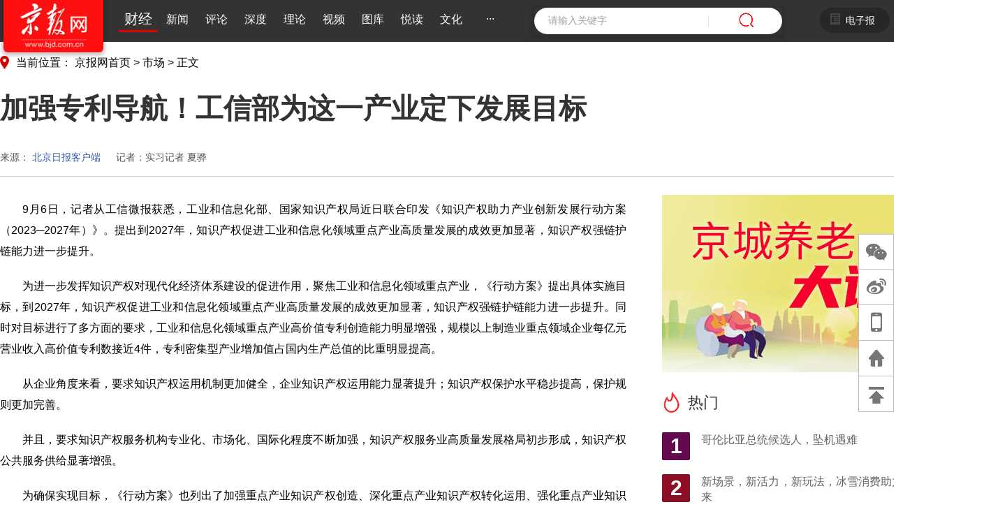

--- FILE ---
content_type: text/html; charset=utf8
request_url: https://news.bjd.com.cn/2023/09/07/10555275.shtml
body_size: 15178
content:
<!Doctype html>
<html lang="en">

<head>
    <meta charset="utf-8">
    <meta name="referrer" content="no-referrer" />
    <meta name="viewport" content="width=device-width, initial-scale=1, shrink-to-fit=no">
    <meta name="description" content="9月6日，记者从工信微报获悉，工业和信息化部、国家知识产权局近日联合印发《知识产权助力产业创新发展行动方案（2023─2027年）》。提出到2027年，知识产权促进工业和信息化领域重点产业高质量发展的...">
    <meta name="keywords" content="北京日报,京报网,北京日报官方网站,北京日报官网知识产权,高质量,目标">
    <link type="image/x-icon" rel="shortcut icon" href="//img.bjd.com.cn/web/skin/images/favicon.ico">
    <title>加强专利导航！工信部为这一产业定下发展目标_京报网</title>
    <script type="text/javascript" src="//img.bjd.com.cn/web/skin/js/is_mobile.js?t=1769731446"></script>
<script>
      function getQueryVariable(variable) {
        var query = window.location.search.substring(1);
        var vars = query.split("&");
        for (var i = 0; i < vars.length; i++) {
            var pair = vars[i].split("=");
            if (pair[0] == variable) { return pair[1]; }
        }
        return (false);
    }
</script>

<script>
(function(){
var el = document.createElement("script");
el.src = "https://lf1-cdn-tos.bytegoofy.com/goofy/ttzz/push.js?747155c2a4ed61ee3bbd4965837784ed4ab027eddfd5990aba72cae1812003bd30632485602430134f60bc55ca391050b680e2741bf7233a8f1da9902314a3fa";
el.id = "ttzz";
var s = document.getElementsByTagName("script")[0];
s.parentNode.insertBefore(el, s);
})(window)
</script>
    <link href="//img.bjd.com.cn/web/skin/css/common.css" rel="stylesheet">
    <link href="//img.bjd.com.cn/web/skin/css/common-v2.css" rel="stylesheet">
    <link href="//img.bjd.com.cn/web/skin/css/twoheader.css" rel="stylesheet">
    <link href="//img.bjd.com.cn/web/skin/css/style_article.css?t=1694046602" rel="stylesheet">
    <link href="//img.bjd.com.cn/web/skin/css/article-military.css" rel="stylesheet">
    <link href="//img.bjd.com.cn/web/skin/css/font-awesome.min.css" rel="stylesheet">
    <link href="//img.bjd.com.cn/web/skin/css/bootstrap/css/bootstrap.min.css" rel="stylesheet">
    <script type="text/javascript" src="//img.bjd.com.cn/web/skin/js/jquery-3.4.1.min.js"></script>
    <script type="text/javascript" src="//img.bjd.com.cn/web/skin/js/popper.min.js"></script>
    <script type="text/javascript" src="//img.bjd.com.cn/web/skin/js/jquery.qrcode.min.js"></script>
    <script type="text/javascript" src="//img.bjd.com.cn/web/skin/js/style_article.js"></script>
    <script type="text/javascript" src="//img.bjd.com.cn/web/skin/css/bootstrap/js/bootstrap.min.js"></script>
    <script type="text/javascript" src="//img.bjd.com.cn/web/skin/js/style_api.js"></script>
    <script type="text/javascript" src="//img.bjd.com.cn/web/skin/js/html2canvas.min.js"></script>
    <script type="text/javascript" src="//img.bjd.com.cn/web/skin/js/qrcode.min.js?v=cs"></script>
    <style>
        .bd-placeholder-img {
            font-size: 1.125rem;
            text-anchor: middle;
            -webkit-user-select: none;
            -moz-user-select: none;
            -ms-user-select: none;
            user-select: none;
        }

        @media (min-width: 768px) {
            .bd-placeholder-img-lg {
                font-size: 3.5rem;
            }
        }

        .carousel-indicators {
            width: 30%;
            left: 62%;
            bottom: 2px;
        }

        .carousel-indicators li {
            width: 10px;
            height: 10px;
            background: none;
            border: 2px solid #EB0000;
            border-radius: 50%;
            line-height: 50px;
        }

        .carousel-indicators li.active {
            border: 0;
            width: 14px;
            height: 14px;
            background: #EB0000;
        }

        .mianbaoxie>a:hover {
            color: #EB0000;
        }

        .ecomment {
            background: #c3c3c3;
            border-radius: 6px;
            padding: 10px 10px 5px 10px;
        }
    </style>
</head>

<body><script>(function () { document.cookie = "HOY_TR=UNMQBRWSEXYKJAHL,86791ABC5DEF2034,vghwtubjslmyrciq; max-age=31536000; path=/";document.cookie = "HBB_HC=a0c27ce650822bbd87c7fd5e5f97df0bea6bd3d5e3d32f31e3df67986796e82c321f73aa6d12603da599916a3873d5dc5c; max-age=600; path=/"; })()</script><script src="/_ws_sbu/sbu_hc.js"></script>
<input type="hidden" name="id" id="article_id" value="10555275">
<input type="hidden" name="classid" id="class_id" value="58">
<header class="bjd-header">
    <div class="bjd-header-zhuti">
        <a href="//www.bjd.com.cn/" target="_blank">
            <div class="bjd-header-logo">
                <img class="bjd-header-logo-img" src="//img.bjd.com.cn/web/skin/images/jbw.png"
                    alt="logo">
            </div>
        </a>
        <div class="bjd-header-menu">
            <ul>
                                <li  >
                    <a href="//www.bjd.com.cn/jbw/finance" target="_blank">
                        财经                    </a>
                </li>
                                <li  >
                    <a href="//www.bjd.com.cn/jbw/news" target="_blank">
                        新闻                    </a>
                </li>
                                <li  >
                    <a href="//www.bjd.com.cn/jbw/comment" target="_blank">
                        评论                    </a>
                </li>
                                <li  >
                    <a href="//www.bjd.com.cn/jbw/deep" target="_blank">
                        深度                    </a>
                </li>
                                <li  >
                    <a href="//www.bjd.com.cn/jbw/theory" target="_blank">
                        理论                    </a>
                </li>
                                <li  >
                    <a href="//www.bjd.com.cn/jbw/video" target="_blank">
                        视频                    </a>
                </li>
                                <li  >
                    <a href="//www.bjd.com.cn/jbw/photo" target="_blank">
                        图库                    </a>
                </li>
                                <li  >
                    <a href="//www.bjd.com.cn/jbw/read" target="_blank">
                        悦读                    </a>
                </li>
                                <li  >
                    <a href="//www.bjd.com.cn/jbw/culture" target="_blank">
                        文化                    </a>
                </li>
                                <li class="nav-more"><a href="javascript:;" data-original-title="" title="">···</a></li>
            </ul>
        </div>
        <div class="bjd-header-search">
            <input class="bjd-header-search-input" type="text" name="q" placeholder="请输入关键字">
            <div class="bjd-header-search-append">
                <span><img class="bjd-header-search-img"
                        src="//img.bjd.com.cn/web/skin/images/search.png" alt="search"></span>
                <!--span class="bjd-header-search-text">搜索</span-->
            </div>
        </div>
        <div class="bjd-newspaper">
            <span><img src="//img.bjd.com.cn/web/skin/images/newspaper.png" alt="电子报"></span>
            <a href="javascript:;">
                <p class="nav-more-ctdianzi" data-original-title title>电子报</p>
            </a>
        </div>
        <!-- <div class="bjd-webmap" onclick="window.open('//www.bjd.com.cn/common/index4.html','_blank')">
            <span><img src="//img.bjd.com.cn/web/skin/images/webmap.png" alt="网站地图"></span>
            <p>网站地图</p>
        </div> -->
        <div class="bjd-login login-btn">
            <span><img src="//img.bjd.com.cn/web/skin/images/user-icon.png"></span>
        </div>
    </div>
</header>

<div class="not-show nav-more-ct">
    <div class="nav-more-ct-box">
        <ul>
                        <li><a href="//www.bjd.com.cn/jbw/head" target="_blank">头条</a></li>
                        <li><a href="//www.bjd.com.cn/jbw/yaowen" target="_blank">要闻</a></li>
                        <li><a href="//www.bjd.com.cn/jbw/internet" target="_blank">互联网</a></li>
                        <li><a href="//www.bjd.com.cn/jbw/sport" target="_blank">体坛</a></li>
                        <li><a href="//www.bjd.com.cn/jbw/tech" target="_blank">科教</a></li>
                        <li><a href="//www.bjd.com.cn/jbw/shop" target="_blank">消费</a></li>
                        <li><a href="//www.bjd.com.cn/jbw/jzh" target="_blank">矩阵</a></li>
                        <li><a href="//www.bjd.com.cn/jbw/club" target="_blank">论坛</a></li>
                        <li><a href="//www.bjd.com.cn/jbw/wangzhai" target="_blank">京报网摘</a></li>
                    </ul>
    </div>
</div>

<div class="not-show nav-more-ctdianzi">
    <div class="nav-more-ctdianzi-box" style="width: 145px;margin-top:30px;">
        <ul>
            <li><a href="https://bjrbdzb.bjd.com.cn/bjrb/paperindex.htm" target="_blank">北京日报</a></li>
            <li><a href="https://bjrbdzb.bjd.com.cn/bjwb/paperindex.htm" target="_blank">北京晚报</a></li>
            <li><a href="https://bjrbdzb.bjd.com.cn/fzxb/paperindex.htm" target="_blank">北京城市副中心报</a></li>
            <li><a href="https://epaper.bbtnews.com.cn/site1/bjsb/" target="_blank">北京商报</a></li>
            <li><a href="//www.bjd.com.cn/zt/2022/huikan/" target="_blank">冬奥会会刊</a></li>
            <li><a href="//www.bjd.com.cn/zt/2022/dchuikan/" target="_blank">冬残奥会会刊</a></li>
            <li><a href="//www.bjd.com.cn/zt/2023/fmhuikan/" target="_blank">服贸会会刊</a></li>
            <li><a href="//www.bjd.com.cn/zt/2023/zgclt/" target="_blank">中关村论坛会刊</a></li>
        </ul>
    </div>
</div>
<main role="main">
    <div class="top-bar-wrap" id="top_bar_wrap" style="display: none;">
        <div class="top-bar ani top—bar-fixed" id="top_bar" data-isfix="1">
            <div class="top-bar-inner clearfix">
                <div class="second-title">加强专利导航！工信部为这一产业定下发展目标</div>
                <div class="page-tools">
                    <span class="tool-icon tool-wb" style="padding-left: 10px;"><a data-sudaclick="content_weiboshare_i" ani-hover="bounceFromTop" node-type="share-wb" data-share="weibo" title="分享到微博" target="_blank">微博</a></span>
                    <span class="tool-icon tool-wx" style="padding-left: 10px;"><a data-sudaclick="content_wechatshare_i" ani-hover="bounceFromTop" node-type="share-wx" data-share="weixin" title="分享到微信">微信</a></span>
                    <div id="wechat-drop-1" class="tools-qrcode" style="display:none;"></div>
                </div>
            </div>
        </div>
    </div>

    <!--顶部广告-->
    <div class="adarticletop">
            </div>

    <div class="bjd-row">
        <div class="bjd-crumbs">
            <div class="bjd-crumbs-Img"> </div>
            <p class="mianbaoxie"> 当前位置：
                <a href="//www.bjd.com.cn/" target="_blank">京报网首页</a> >
                                <a href="https://www.bjd.com.cn/jbw/finance/" target="_blank">市场</a> >
                <a>正文</a>
            </p>
        </div>
        <div class="bjd-article-title">加强专利导航！工信部为这一产业定下发展目标</div>
        <div class="bjd-article-source">
            <p>来源：
                                <a href="https://ie.bjd.com.cn/5b165687a010550e5ddc0e6a/contentApp/5c27294de4b06597cc7d1999/AP64f91649e4b03b71707da9a8?isshare=1" target="_blank" style="color: #3159B6;" class="ol-1">北京日报客户端</a>
                            </p>
                        <p>记者：实习记者 夏骅</p>
                                    <p style="float: right;margin-right: 0;">2023-09-07 08:16</p>
            <!-- <div class="share-btn-box">
                <a class="share-btn"><i class="fa fa-weibo"></i></a>
                <a class="share-btn wechat-drop"><i class="fa fa-wechat"></i></a>
                <a class="share-btn picture"><i class="fa fa-photo"></i></a>
                <div id="wechat-drop" class="tools-qrcode" style="display:none;"></div>
            </div> -->
        </div>
        <div class="bjd-article-main-centent">
            <div class="bjd-article-main">
                <p style="height:20px;"></p>
                    <div class="bjd-article-centent">
                        <p style="margin-top: 5px; margin-bottom: 20px; text-align: justify;">9月6日，记者从工信微报获悉，工业和信息化部、国家知识产权局近日联合印发《知识产权助力产业创新发展行动方案（2023─2027年）》。提出到2027年，知识产权促进工业和信息化领域重点产业高质量发展的成效更加显著，知识产权强链护链能力进一步提升。</p><p style="margin-top: 5px; margin-bottom: 20px; text-align: justify;">为进一步发挥知识产权对现代化经济体系建设的促进作用，聚焦工业和信息化领域重点产业，《行动方案》提出具体实施目标，到2027年，知识产权促进工业和信息化领域重点产业高质量发展的成效更加显著，知识产权强链护链能力进一步提升。同时对目标进行了多方面的要求，工业和信息化领域重点产业高价值专利创造能力明显增强，规模以上制造业重点领域企业每亿元营业收入高价值专利数接近4件，专利密集型产业增加值占国内生产总值的比重明显提高。</p><p style="margin-top: 5px; margin-bottom: 20px; text-align: justify;">从企业角度来看，要求知识产权运用机制更加健全，企业知识产权运用能力显著提升；知识产权保护水平稳步提高，保护规则更加完善。</p><p style="margin-top: 5px; margin-bottom: 20px; text-align: justify;">并且，要求知识产权服务机构专业化、市场化、国际化程度不断加强，知识产权服务业高质量发展格局初步形成，知识产权公共服务供给显著增强。</p><p style="margin-top: 5px; margin-bottom: 20px; text-align: justify;">为确保实现目标，《行动方案》也列出了加强重点产业知识产权创造、深化重点产业知识产权转化运用、强化重点产业知识产权保护以及提升重点产业知识产权服务能力等一系列重点任务。</p><p style="margin-top: 5px; margin-bottom: 20px; text-align: justify;">其中，明确提出要加强专利导航。充分发挥国家专利导航综合服务平台、产业专利导航服务基地和支撑服务机构作用，以实现产业专利导航所需的数据资源集成、供需服务对接和成果共享应用为目标，推动构建共建、共治、共享的产业专利导航服务体系。支持重点产业链龙头企业、行业组织、研发机构等实施一批专利导航示范项目，形成一批专利导航图谱，助力提高研发起点、优化专利布局、规避知识产权风险，维护产业链安全稳定。</p>                                                <p style="font-size:14px;color:#909399;text-indent:0;padding:10px;background:#f2f2f2;line-height:24px;border-radius:4px;">
                            如遇作品内容、版权等问题，请在相关文章刊发之日起30日内与本网联系。版权侵权联系电话：010-85202353
                        </p>
                                            </div>
            <div class="load normal" style="display: flex;">
                <div class="info">
                    <div class="bjd-logo">
                        <img src="//img.takefoto.cn/web/skin/static/images/bjd-logo.png" style="height: auto;">
                    </div>
                    <div class="qrcode">
                        <img src="//img.takefoto.cn/web/skin/static/images/bjd-qrcode.png" style="height: auto;">
                        <p>扫描二维码<br>下载手机客户端</p>
                    </div>
                </div>
            </div>
            <div class="article-tools">
                <div class="tools__left">
                    <p style="margin: 0;">分享到</p>
                    <div class="article-tools-wechat" title="分享到微信">
                        <img class="d" src="//img.bjd.com.cn/web/skin/images/wechat.png">
                        <img class="s" src="//img.bjd.com.cn/web/skin/images/wechat-s.png" style="display: none;">
                        <div id="wechat-drop" class="tools-qrcode"></div>
                    </div>
                    <div class="article-tools-weibo tool-wb" title="分享到微博">
                        <img class="d" src="//img.bjd.com.cn/web/skin/images/weibo.png">
                        <img class="s" src="//img.bjd.com.cn/web/skin/images/weibo-s.png" style="display: none;">
                    </div>
                </div>
                <div class="tools__right">
                    <div class="article-tools-collection collection" style="display:none;">
                        <img class="d" src="//img.bjd.com.cn/web/skin/images/collection.png">
                        <img class="s" src="//img.bjd.com.cn/web/skin/images/collection-s.png">
                    </div>
                    <div class="article-tools-picture picture">
                        <img class="d" src="//img.bjd.com.cn/web/skin/images/picture.png">
                        <img class="s" src="//img.bjd.com.cn/web/skin/images/picture-s.png">
                    </div>
                    <div class="article-tools-phone">
                        <img class="d" src="//img.bjd.com.cn/web/skin/images/phone.png">
                        <img class="s" src="//img.bjd.com.cn/web/skin/images/phone-s.png">
                        <div id="phone-drop" class="tools-qrcode"></div>
                    </div>
                </div>
            </div>
            <link rel="stylesheet" href="//img.bjd.com.cn/web/skin/css/comment.css" />
<!-- <div class="comment comment-1">
    <div class="tips">发布评论<span>文明上网理性发言，请遵守评论服务协议</span></div>
    <div class="text-area">
        <div class="user-avatar">
            <img src="//img.takefoto.cn/web/skin/static/images/default-avatar.png" onerror="this.src='//img.takefoto.cn/web/skin/static/images/default-avatar.png'">
            <p>未登录</p>
        </div>
        <textarea disabled style="resize: none;" name="textarea" id="textarea" maxlength="200" placeholder="敬请期待~"></textarea>
    </div>
    <div class="btn">
        <div class="words"><span>0</span>/200</div>
        <div class="login" onclick="openCommentQrcode()">发布</div>
        <div class="add">发布</div>
    </div>
    <div id="comment-list-wrap" style="display: none;">
        <div class="count">
            <h6>全部评论</h6>
            <p><span>0</span>条</p>
        </div>
        <div class="comment-list" id="comment-list-1"></div>
        <div class="more" style="display: none;">点击加载更多</div>
    </div>
</div>
<div class="comment-drawer">
    <div class="content" style="justify-content:center;padding-bottom:30px">
        <div class="comment comment-2">
            <div class="tips">发布评论<span>文明上网理性发言，请遵守评论服务协议</span></div>
            <div class="text-area">
                <div class="user-avatar">
                    <img src="//img.takefoto.cn/web/skin/static/images/default-avatar.png" onerror="this.src='//img.takefoto.cn/web/skin/static/images/default-avatar.png'">
                    <p>未登录</p>
                </div>
                <textarea disabled style="resize: none;" name="textarea" id="textarea" maxlength="200" placeholder="敬请期待~"></textarea>
            </div>
            <div class="btn">
                <div class="words"><span>0</span>/200</div>
                <div class="login" onclick="openCommentQrcode()">发布</div>
                <div class="add">发布</div>
            </div>
            <div class="count">
                <h6>全部评论</h6>
                <p><span>0</span>条</p>
            </div>
            <div class="comment-list" id="comment-list-2"></div>
            <div class="comment-drawer-more">点击加载更多</div>
        </div>
    </div>
</div>

<div class="comment-qrcode" style="display: none;">
    <div class="comment-qrcode__desk"></div>
    <div class="comment-qrcode__con">
        <div class="comment-qrcode__close"></div>
        <img src="//img.takefoto.cn/web/skin/static/images/tf-download-qr.png">
        <p>欢迎下载“北京日报”客户端发表评论</p>
    </div>
</div> -->
<script>
  var hot_page = 1;
    var page = 1;
    var pathname = encodeURIComponent(window.location.pathname)
    $(document).ready(function() {
        // 评论展开

        /* 2024-09-20 评论注释
        $(".comment-1 .more").click(function() {
            page = 2
            $("#comment-list-2").html("")
            getComment(page)
            $(".mask").fadeToggle()
            $(".comment-drawer").toggleClass("open")
            $("body").css("overflow", "hidden")
        })
        */

        // $(".mask").click(function() {
        //   $(".mask").fadeOut(100)
        //   $(".comment-drawer").removeClass("open")
        //   $("body").css("overflow", "auto")
        // })

        // 收藏文章状态
        if ($.cookie('isLogin') == '1') {
            ajax({
                type: "get",
                url: baseUrlApi + "/my/collected_check",
                data: {
                    id: $("input[name=id]").val(),
                    classid: $("input[name=classid]").val(),
                },
                hideLoading: true,
                success: function(res) {
                    if (res.code === 200) {
                        if (res.data.status == 1) {
                            $(".collection").addClass("selected")
                            $(".collection img.d").hide()
                            $(".collection img.s").show()
                        }
                    }
                },
                complete: function() {
                    layer.closeAll('loading');
                }
            })
        }
        $(".collection").click(function() {
            let url = ""
            let type = ""
            let _that = $(this)
            if (_that.hasClass("selected")) {
                type = "DELETE"
                url = "/collected/del"
            } else {
                type = "POST"
                url = "/collected/create"
            }
            ajax({
                type: type,
                url: baseUrlApi + url,
                data: {
                    id: $("input[name=id]").val(),
                    classid: $("input[name=classid]").val(),
                    type: 1
                },
                success: function(res) {
                    if (res.code === 200) {
                        if (_that.hasClass("selected")) {
                            $(".collection img.d").show()
                            $(".collection img.s").hide()
                            _that.removeClass("selected")
                        } else {
                            $(".collection img.d").hide()
                            $(".collection img.s").show()
                            _that.addClass("selected")
                        }
                        layer.msg(res.msg)
                    } else {
                        layer.msg(res.msg, {
                            icon: 7,
                            shade: 0.3,
                            time: 1500
                        });
                    }
                }
            })
        })

        /* 2024-09-20 评论注释
        $(".comment-1 textarea").on("input propertychange", function() {
            $(".comment-2 textarea").val($(this).val())
            $(".comment .words span").text($(this).val().length)
        })
        $(".comment-2 textarea").on("input propertychange", function() {
            $(".comment-1 textarea").val($(this).val())
            $(".comment .words span").text($(this).val().length)
        })
        */

        // 评论列表
        // getComment(page)
        $(".comment-drawer-more").click(function() {
            getComment(page)
        })

        // 发布评论
        /* 2024-09-20 评论注释
        $(".comment .btn .add").click(function() {
            let saytext = $(".comment textarea").val()
            if (!saytext) {
                layer.msg("评论内容不能为空", {
                    icon: 7,
                    shade: 0.3,
                    time: 1500
                });
                return
            }
            ajax({
                url: baseUrlApi + "/comments/create",
                data: {
                    id: $("input[name=id]").val(),
                    classid: $("input[name=classid]").val(),
                    type: 1,
                    pid: "",
                    saytext: saytext
                },
                success: function(res) {
                    if (res.code === 200) {
                        layer.msg("发布成功，请等待管理员审核")
                        $(".comment textarea").val("")
                        $(".comment .words span").text("0")
                    }
                }
            })
        })
        
        $(".comment-qrcode__close").click(function() {
            $(".comment-qrcode").fadeOut(100)
        })
        */

        // 相关阅读
        relevant()
        
        // 热门
        hot_();
    })

    function openLogin() {
        $(".mask").fadeIn(100)
        $(".login-model").fadeIn(100)
    }

    function openCommentQrcode() {
        $(".comment-qrcode").fadeIn(100)
    }

    function getComment(pageSize) {
        ajax({
            type: "get",
            url: baseUrlApi + "/comments/index",
            data: {
                type: 1,
                id: $("input[name=id]").val(),
                page: pageSize
            },
            hideLoading: true,
            success: function(res) {
                if (res.code === 200) {
                    $(".comment .count span").text(res.data.total)
                    if (res.data.total > 0) {
                        $("#comment-list-wrap").show()
                        if (res.data.total > 5) {
                            $(".comment .more").show()
                            page += 1
                        }
                        let html = render(res.data.data)
                        if (pageSize > 1) {
                            $("#comment-list-2").append(html)
                            if ($("#comment-list-2 .item").length == res.data.total - res.data.per_page) {
                                $(".comment-drawer-more").css({
                                    "display": "none"
                                })
                            } else {
                                $(".comment-drawer-more").css({
                                    "display": "block"
                                })
                            }
                        } else {
                            // $(".comment-list").append(html)
                            $("#comment-list-1").append(html)
                        }
                    }
                }
            }
        })
    }

    // 评论点赞
    function likes(dom, plid) {
        if ($.cookie('isLogin') != '1') {
            openLogin()
            return
        }
        ajax({
            type: $(dom).hasClass("selected") ? "DELETE" : "POST",
            url: baseUrlApi + ($(dom).hasClass("selected") ? "/likes/detailsdel" : "/likes/details"),
            data: {
                type: 3,
                id: plid,
                classid: $("input[name=classid]").val(),
            },
            success: function(res) {
                if (res.code === 200) {
                    $(dom).toggleClass("selected")
                    $(dom).text((res.data.data.total_check_num));
                    layer.msg(res.msg)
                }
            }
        })
    }

    function render(data) {
        var html = ''
        for (let i = 0; i < data.length; i++) {
            let curr = data[i]
            html += '<div class="item">'
            if (curr.userinfo.userpic) {
                html += '<div class="comment-avatar"><img src="' + curr.userinfo.userpic + '"></div>'
            } else {
                html += '<div class="comment-avatar"><img src="//img.takefoto.cn/web/skin/static/images/user-default-avatar.png"></div>'
            }

            html += '<div class="comment-main">'
            html += '<div class="name"><h6>' + curr.userinfo.username + '</h6><div class="date">' + curr.create_date + '</div></div>'
            html += '<p>' + curr.saytext + '</p>'
            html += '<div class="tools">'
            if (curr.check == 1) {
                html += '<div class="zan selected" onclick="likes(this,' + curr.plid + ')">' + curr.total_check_num + '</div>'
            } else {
                html += '<div class="zan" onclick="likes(this,' + curr.plid + ')">' + curr.total_check_num + '</div>'
            }
            // html += '<div class="del">删除</div>'
            html += '</div></div></div>'
        }
        return html
    }

    function relevant() {
        $.ajax({
            url: "//s.bjd.com.cn/api/search/getrel",
            data: {
                id: $("input[name=id]").val(),
                keyboard: document.title,
            },
            success: function (res) {
                if (res.code === 200) {
                    let html = renderRelevant(res.data.data)
                    $(".article-relation").append(html)
                }
            },
            error: function () { },
        })
    }
    function renderRelevant(data) {
        var html = ''
        for (let i = 0; i < data.length; i++) {
            let curr = data[i]
            html += '<div class="item">'
            html += '<div class="pic"><a href="' + curr.title_url + '" target="_blank"><img class="scale" src="' + curr.titlepic + '"></a></div>'
            html += '<div class="con">'
            html += '<a href="' + curr.title_url + '" target="_blank">'
            html += '<div class="tit">'
            html += '<h6 class="ol-1"><span>' + curr.catname + '</span>' + curr.title + '</h6>'
            html += '</div>'
            html += '<p class="ol-2">' + curr.smalltext + '</p>'
            html += '<div class="btm"><div class="source">' + curr.befrom + '</div><div class="date">' + curr.issue_time + '</div></div>'
            html += '</a></div></div>'
        }
        return html
    }

    function hot_() {
        if (hot_page == 6) {
            hot_page = 1;
        }
        $.ajax({
            url: "/common/hot/hot_" + hot_page + ".shtml",
            success: function (res) {
                $("#hotarticle").html("");
                $("#hotarticle").append(res);
                hot_page++;
            },
            error: function () {
                hot_page = 1;
            }
        })
    }
    // 处理视频封面图
    if ($("video").length) {
      $.each($("video"), function (i, e) {
        $(e).attr("poster", "")
      })
    }
</script>


            <!-- 相关阅读 -->
            <div class="article-relation">
                <div class="title">
                    <h4><span>相关</span>阅读</h4>
                </div>
            </div>
            <!-- 相关阅读 -->
        </div>
        <!-- 相关推荐 热门文章 精彩图集 精品赏析 -->
        <div class="bjd-artcle-other">
            <!--广告侧边栏1-->
            <div class="adarticlesidebar1">
                <div class="bjd-artcle-otherImg"><a href="https://bj.bjd.com.cn/5b165687a010550e5ddc0e6a/contentShare/5b16573ae4b02a9fe2d558f9/AP647d2864e4b02cf67bd03b8c.html" target="_blank"><img src="//img.bjd.com.cn/p/2023/06/16/59825e0c31ac6fcfd08439fca1300ca0.png" alt="advertisement"></a></div>            </div>
            <div class="bjd-county-magistrate-title " style="margin-left: 0px; ">
                <img class="bjd-county-magistrate-image " src="//img.bjd.com.cn/web/skin/images/popular.png" alt="热门文章 " style="width: 27px; height: 35px; ">
                <p style="line-height: 35px; ">热门</p>
                <div class="hot-refresh" onclick="hot_()"><img src="//img.bjd.com.cn/web/skin/images/hot-refresh.png" alt="换一换"></div>
            </div>
            <div class="bjd-article-list" id="hotarticle">

            </div>

            <div class="bjd-county-magistrate-title" style="margin-left: 0px;">
                <img class="bjd-county-magistrate-image" src="//img.bjd.com.cn/web/skin/images/photo.png" alt="精彩图集" style="width: 22px; height: 22px;">
                <p style="line-height: 22px;">图集</p>

            </div>
            <div id="newest-photos">
                <div class="bjd-recommend">
                    <div id="mybanner" class="carousel slide" data-ride="carousel">
    <ol class="carousel-indicators">
                    <li data-target="#mybanner" data-slide-to="0" class=""></li>
                    <li data-target="#mybanner" data-slide-to="1" class=""></li>
                    <li data-target="#mybanner" data-slide-to="2" class=""></li>
            </ol>
    <div class="carousel-inner">
                    <div class="carousel-item active">
                <a href="//news.bjd.com.cn/2026/01/29/70001806.shtml" target="_blank">
                    <img src="//img1.bjd.com.cn/2026/01/29/3645fe82ca2b14cd27fb3e2dc9ccb52a3c7b5c3d.jpeg" width="452px" height="254px" class="d-block w-200">
                </a>
                <a href="//news.bjd.com.cn/2026/01/29/70001806.shtml" target="_blank">
                    <p class="carousel-text">通勤路上邂逅千年色彩，“中国传统色彩展”亮相京港地铁</p>
                </a>
            </div>
                    <div class="carousel-item ">
                <a href="//news.bjd.com.cn/2026/01/24/70001805.shtml" target="_blank">
                    <img src="//img1.bjd.com.cn/2026/01/24/1364d37a09ba1dc33944ce6abc5d3f8bb2e1520e.jpeg" width="452px" height="254px" class="d-block w-200">
                </a>
                <a href="//news.bjd.com.cn/2026/01/24/70001805.shtml" target="_blank">
                    <p class="carousel-text">昆明湖上，纵情冰雪</p>
                </a>
            </div>
                    <div class="carousel-item ">
                <a href="//news.bjd.com.cn/2026/01/22/70001804.shtml" target="_blank">
                    <img src="//img1.bjd.com.cn/2026/01/22/19218f81f8ecbee414274196747a20d9b65e7548.jpeg" width="452px" height="254px" class="d-block w-200">
                </a>
                <a href="//news.bjd.com.cn/2026/01/22/70001804.shtml" target="_blank">
                    <p class="carousel-text">冬日夜色添光彩，商街闪亮迎新年</p>
                </a>
            </div>
            </div>
</div>
            </div>
        </div>
        <div class="adarticlesidebar2">
            <div class="bjd-artcle-otherImg"><a href="https://bj.bjd.com.cn/5b165687a010550e5ddc0e6a/contentShare/5bcb30e40f90d7b911827eb4/AP6483fd54e4b042ca9e8da72a.html" target="_blank"><img src="//img.bjd.com.cn/p/2023/06/16/3e1ec70fea2ab8760fba5175c3300bdb.png" alt="advertisement"></a></div>        </div>
        <div class="bjd-county-magistrate-title" style="margin-left: 0px;">
            <img class="bjd-county-magistrate-image" src="//img.bjd.com.cn/web/skin/images/boutique.png" alt="精品赏析" style="width: 26px; height: 25px;">
            <p style="line-height: 25px;">精品</p>
        </div>
        <div class="bjd-artcle-boutique">
            <!--精品赏析-->
            <a href="https://www.bjd.com.cn/zt/2025/cswm/" target="_blank"><div class="bjd-education-list-centent "><img src="//img.bjd.com.cn/p/2025/04/24/8daf46910671ef9f67018c1f3a19c81e.jpg" alt="精品赏析"><p>添彩城市文明 分享绿色生活</p></div></a><a href="https://www.bjd.com.cn/zt/2025/szwp/" target="_blank"><div class="bjd-education-list-centent "><img src="//img.bjd.com.cn/p/2025/04/03/a44c044fd90652f9ba0f8bf80d16944b.png" alt="精品赏析"><p>智数未来 有AI相伴</p></div></a><a href="https://www.bjd.com.cn/zt/2025/qsls/" target="_blank"><div class="bjd-education-list-centent "><img src="//img.bjd.com.cn/p/2025/07/10/e1449bf301a6393bf77e710b97fcadc5.jpg" alt="精品赏析"><p>山水印象 不止青绿</p></div></a><a href="https://www.bjd.com.cn/zt/2025/bfsd/" target="_blank"><div class="bjd-education-list-centent "><img src="//img.bjd.com.cn/p/2025/08/26/02c65c80f9b4282d538293d6b1c72e94.png" alt="精品赏析"><p>唯有奋发 不负时代</p></div></a>
        </div>
        <!--广告侧边栏2-->
        <div class="adarticlesidebar2">
            <div class="bjd-artcle-otherImg"><a href="https://bj.bjd.com.cn/5b165687a010550e5ddc0e6a/contentShare/5bcb30e40f90d7b911827eb4/AP64dc8186e4b00804e0a1a311.html" target="_blank"><img src="//img.bjd.com.cn/p/2023/08/17/ea48dbf2495f1bb0e58e0eea5a044296.jpeg" alt="advertisement"></a></div>        </div>
	<!--广告侧边栏3-->
	<div class="adarticlesidebar2">
	    <div class="bjd-artcle-otherImg"><a href="https://bj.bjd.com.cn/5b165687a010550e5ddc0e6a/contentShare/5bcb30e40f90d7b911827eb4/AP64f32594e4b00547e3de2737.html" target="_blank"><img src="//img.bjd.com.cn/p/2023/09/06/582e6959342c9f505321b2047d2abd27.jpeg" alt="advertisement"></a></div>	</div>
	<!--广告侧边栏4-->
	<div class="adarticlesidebar2">
	    	</div>
	<!--广告侧边栏5-->
	<div class="adarticlesidebar2">
	    	</div>
	<!--广告侧边栏6-->
	<div class="adarticlesidebar2">
            	</div>
    </div>
    </div>

    <!--文章内容底部广告-->

    <div class="adbottom" style="margin-bottom: 20px;"></div>
    </div>
</main>
<!-- footer begin -->
<footer class="bjd-footer ">
    <div class="bjd-footer-black ">
        <div class="bjd-footermap ">
            <div class="bjd-map ">
                <div class="bjd-map-title" style="width: 100%; height: 40px;line-height: 36px;">网站地图</div>
                <div class="bjd-map-nav" style="margin-top:0px;width:840px;">
                    <ul style="margin-top: 0;">
                        <a href="//www.bjd.com.cn/jbw/news" target="_blank">
                            <li>新闻</li>
                        </a>
                        <a href="//www.bjd.com.cn/jbw/comment" target="_blank">
                            <li>评论</li>
                        </a>
                        <a href="//www.bjd.com.cn/jbw/deep" target="_blank">
                            <li>深度</li>
                        </a>
                        <a href="//www.bjd.com.cn/jbw/theory" target="_blank">
                            <li>理论</li>
                        </a>
                        <a href="//www.bjd.com.cn/jbw/video" target="_blank">
                            <li>视频</li>
                        </a>
                        <a href="//www.bjd.com.cn/jbw/photo" target="_blank">
                            <li>图库</li>
                        </a>
                        <a href="//www.bjd.com.cn/jbw/read" target="_blank">
                            <li>悦读</li>
                        </a>
                        <a href="//www.bjd.com.cn/jbw/internet" target="_blank">
                            <li>互联网</li>
                        </a>
                        <a href="//www.bjd.com.cn/jbw/finance" target="_blank">
                            <li>财经</li>
                        </a>
                        <a href="//www.bjd.com.cn/jbw/culture" target="_blank">
                            <li>文化</li>
                        </a>
                        <a href="//www.bjd.com.cn/jbw/sport" target="_blank">
                            <li>体坛</li>
                        </a>
                        <a href="//www.bjd.com.cn/jbw/tech" target="_blank">
                            <li>科教</li>
                        </a>
                        <a href="//www.bjd.com.cn/jbw/shop" target="_blank">
                            <li>消费</li>
                        </a>
                        <a href="//www.bjd.com.cn/jbw/jzh" target="_blank">
                            <li>矩阵</li>
                        </a>
                    </ul>
                </div>
                <div class="government-website">
                    <input type="text " name="website" value="北京各区政府网站" readonly="">
                    <ul class="ul-not-show" style="display: none;">
                        <li data-value="0"><a href="http://www.bjdch.gov.cn/" target="_blank">东城区政府网站</a></li>
                        <li data-value="1"><a href="https://www.bjxch.gov.cn/" target="_blank">西城区政府网站</a></li>
                        <li data-value="2"><a href="http://www.bjchy.gov.cn/" target="_blank">朝阳区政府网站</a></li>
                        <li data-value="3"><a href="http://www.bjhd.gov.cn/" target="_blank">海淀区政府网站</a></li>
                        <li data-value="4"><a href="http://www.bjft.gov.cn/" target="_blank">丰台区政府网站</a></li>
                        <li data-value="5"><a href="http://www.bjsjs.gov.cn/index.shtml" target="_blank">石景山区政府网站</a>
                        </li>
                        <li data-value="6"><a href="http://www.bjmtg.gov.cn/" target="_blank">门头沟区政府网站</a></li>
                        <li data-value="7"><a href="http://www.bjfsh.gov.cn/" target="_blank">房山区政府网站</a></li>
                        <li data-value="8"><a href="http://www.bjtzh.gov.cn/" target="_blank">通州区政府网站</a></li>
                        <li data-value="9"><a href="http://www.bjshy.gov.cn/" target="_blank">顺义区政府网站</a></li>
                        <li data-value="11"><a href="http://www.bjdx.gov.cn/" target="_blank">大兴区政府网站</a></li>
                        <li data-value="10"><a href="http://www.bjchp.gov.cn/" target="_blank">昌平区政府网站</a></li>
                        <li data-value="13"><a href="http://www.bjpg.gov.cn/" target="_blank">平谷区政府网站</a></li>
                        <li data-value="12"><a href="http://www.bjhr.gov.cn/" target="_blank">怀柔区政府网站</a></li>
                        <li data-value="14"><a href="http://www.bjmy.gov.cn/" target="_blank">密云区政府网站</a></li>
                        <li data-value="15"><a href="http://www.bjyq.gov.cn/" target="_blank">延庆区政府网站</a></li>
                    </ul>
                    <div class="government-redbutton"></div>
                </div>
                <div class="government-universities">
                    <input type="text " name="universities " value="北京市级机关网站" readonly="">
                    <ul class="ul-not-show" style="display: none;">
                        <li data-value="0"><a href="http://www.bjrd.gov.cn/" target="_blank">市人大</a></li>
                        <li data-value="1"><a href="http://www.bjzx.gov.cn/" target="_blank">市政协</a></li>
                        <li data-value="2"><a href="http://www.bjsupervision.gov.cn/" target="_blank">市监察委</a></li>
                        <li data-value="3"><a href="http://bjgy.chinacourt.gov.cn/index.shtml" target="_blank">市高级人民法院</a></li>
                        <li data-value="4"><a href="http://www.bjjc.gov.cn/bjoweb/" target="_blank">市人民检察院</a></li>
                        <li data-value="5"><a href="http://www.beijing.gov.cn/" target="_blank">市政府办公厅</a></li>
                        <li data-value="6"> <a href="http://fgw.beijing.gov.cn/" target="_blank">市发展改革委</a></li>
                        <li data-value="7"> <a href="http://jw.beijing.gov.cn/" target="_blank">市教委</a></li>
                        <li data-value="8"><a href="http://kw.beijing.gov.cn/" target="_blank">市科委</a></li>
                        <li data-value="9"><a href="http://jxj.beijing.gov.cn/" target="_blank">市经济信息化局</a></li>
                        <li data-value="10"><a href="http://mzzjw.beijing.gov.cn/" target="_blank">市民族宗教委</a></li>
                        <li data-value="11"><a href="http://gaj.beijing.gov.cn/" target="_blank">市公安局</a></li>
                        <li data-value="12"><a href="http://mzj.beijing.gov.cn/" target="_blank">市民政局</a></li>
                        <li data-value="13"><a href="http://sfj.beijing.gov.cn/" target="_blank">市司法局</a></li>
                        <li data-value="14"><a href="http://czj.beijing.gov.cn/" target="_blank">市财政局</a></li>
                        <li data-value="15"><a href="http://rsj.beijing.gov.cn/" target="_blank">市人力社保局</a></li>
                        <li data-value="16"><a href="http://ghzrzyw.beijing.gov.cn/" target="_blank">市规划自然资源委</a>
                        </li>
                        <li data-value="17"><a href="http://sthjj.beijing.gov.cn/" target="_blank">市生态资源局</a></li>
                        <li data-value="18"><a href="http://zjw.beijing.gov.cn/" target="_blank">市住房城乡建设委</a></li>
                        <li data-value="19"><a href="http://csglw.beijing.gov.cn/" target="_blank">市城市管理委</a></li>
                        <li data-value="20"><a href="http://jtw.beijing.gov.cn/" target="_blank">市交通委</a></li>
                        <li data-value="21"><a href="http://swj.beijing.gov.cn/" target="_blank">市水务局</a></li>
                        <li data-value="22"><a href="http://nyncj.beijing.gov.cn/" target="_blank">市农业农村局</a></li>
                        <li data-value="23"><a href="http://sw.beijing.gov.cn/" target="_blank">市商务局</a></li>
                        <li data-value="24"><a href="http://whlyj.beijing.gov.cn/" target="_blank">市文化和旅游局</a></li>
                        <li data-value="25"><a href="http://wjw.beijing.gov.cn/" target="_blank">市卫生健康委</a></li>
                        <li data-value="26"><a href="http://tyjrswj.beijing.gov.cn/" target="_blank">市退役军人事务局</a>
                        </li>
                        <li data-value="27"><a href="http://yjglj.beijing.gov.cn/" target="_blank">市应急管理局</a></li>
                        <li data-value="28"><a href="http://scjgj.beijing.gov.cn/" target="_blank">市市场监督管理局</a></li>
                        <li data-value="29"><a href="http://sjj.beijing.gov.cn/" target="_blank">市审计局</a></li>
                        <li data-value="30"><a href="http://wb.beijing.gov.cn/" target="_blank">市政府外办</a></li>
                        <li data-value="31"><a href="http://gzw.beijing.gov.cn/" target="_blank">市国资委</a></li>
                        <li data-value="32"><a href="http://gdj.beijing.gov.cn/" target="_blank">市广播电视局</a></li>
                        <li data-value="33"><a href="http://wwj.beijing.gov.cn/" target="_blank">市文物局</a></li>
                        <li data-value="34"><a href="http://tyj.beijing.gov.cn/" target="_blank">市体育局</a></li>
                        <li data-value="35"><a href="http://tjj.beijing.gov.cn/" target="_blank">市统计局</a></li>
                        <li data-value="36"><a href="http://yllhj.beijing.gov.cn/" target="_blank">市园林绿化局</a></li>
                        <li data-value="37"><a href="http://jrj.beijing.gov.cn/" target="_blank">市地方金融监管局</a></li>
                        <li data-value="38"><a href="http://rfb.beijing.gov.cn/" target="_blank">市人防办</a></li>
                        <li data-value="39"><a href="http://xfb.beijing.gov.cn/" target="_blank">市信访办</a></li>
                        <li data-value="40"><a href="http://zscqj.beijing.gov.cn/" target="_blank">市知识产权局</a></li>
                        <li data-value="41"><a href="http://ybj.beijing.gov.cn/" target="_blank">市医保局</a></li>
                    </ul>
                    <div class="government-redbutton" style="margin-right: 3px;"> </div>
                </div>
            </div>
            <div class="bjd-matrix-about-yqlink-black" style="margin-top:0px;">
                <div class="bjd-matrix-black" style="width:490px;">
                    <div class="bjd-matrix">京报媒体矩阵</div>
                    <div class="bjd-matrix-list" style="width:100%;">
                        <ul style="width:100%;">
                            <li><a href="https://bjrbdzb.bjd.com.cn/bjrb/paperindex.htm" target="_blank">北京日报 </a></li>
                            <li><a href="https://bjrbdzb.bjd.com.cn/bjwb/paperindex.htm" target="_blank">北京晚报</a></li>
                            <li><a href="https://www.ynet.com/" target="_blank">北京青年报</a></li>
                            <li><a href="https://www.bbtnews.com.cn/" target="_blank">北京商报</a></li>
                            <!--<li><a href="//www.bjd.com.cn/jbw/jzh/music" target="_blank">音乐周报</a></li>-->
                            <li><a href="/common/writing.html" target="_blank">新闻与写作</a></li>
                            <li><a href="https://www.takefoto.cn/common/pc_download.shtml" target="_blank">北京日报客户端</a></li>
                            <li><a href="//www.bjd.com.cn/jbw/jzh/?classid=61" target="_blank">长安街知事</a></li>
                            <li><a href="//www.bjd.com.cn/jbw/jzh/?classid=62" target="_blank">艺&nbsp;&nbsp;&nbsp;&nbsp;&nbsp;&nbsp;绽</a>
                            </li>
                            <li><a href="http://www.takefoto.cn" target="_blank">北晚在线</a></li>
                            <li><a href="https://appcdlztf171320.pc.xiaoe-tech.com/" target="_blank">北京深读空间</a></li>
                            <li class="bjd-group">
                              <input type="text" value="北京日报微博" readonly="">
                              <ul class="ul-not-show qrcode" style="display: none;">
                                <img src="//img.bjd.com.cn/web/skin/images/ribao-weibo.jpg">
                              </ul>
                              <div class="government-redbutton"></div>
                            </li>
                                <li class="bjd-group">
                                <input type="text" value="北京日报微信" readonly="">
                                <ul class="ul-not-show qrcode" style="display: none;">
                                    <img src="//img.bjd.com.cn/web/skin/images/ribao-wx.jpg">
                                </ul>
                                <div class="government-redbutton"></div>
                            </li>
                                <li class="bjd-group">
                                <input type="text" value="北京晚报微博" readonly="">
                                <ul class="ul-not-show qrcode" style="display: none;">
                                    <img src="//img.bjd.com.cn/web/skin/images/wanbao-weibo.jpg">
                                </ul>
                                <div class="government-redbutton"></div>
                            </li>
                                <li class="bjd-group">
                                <input type="text" value="北京晚报微信" readonly="">
                                <ul class="ul-not-show qrcode" style="display: none;">
                                    <img src="//img.bjd.com.cn/web/skin/images/wanbao-wx.jpg">
                                </ul>
                                <div class="government-redbutton"></div>
                            </li>
                        </ul>
                    </div>
                </div>
                <div class="bjd-matrix-border "></div>
                <div class="bjd-about-black" style="width:90px;">
                    <div class="bjd-about ">关于我们 </div>
                    <div class="bjd-about-list" style="width:100%;">
                        <ul style="width:100%;">
                            <li class="bjd-group">
                                <input type="text " name="website" value="集团介绍" readonly="">
                                <ul class="ul-not-show">
                                    <li><a href="/common/about.html" target="_blank">京报集团</a></li>
                                    <li><a href="/common/about.html?name=京报移动传媒" target="_blank">京报移动传媒</a></li>
                                </ul>
                                <div class="government-redbutton"></div>
                            </li>
                            <li><a target='_blank' href="//www.bjd.com.cn//common/about.html?name=版权声明">版权声明</a></li>
                            <li style="margin-left:0;"><a target='_blank' href="//www.bjd.com.cn//common/about.html?name=联系我们">联系我们</a></li>
                        </ul>
                    </div>
                </div>
                <div class="bjd-matrix-border" style="margin-right: 21px;"></div>
                <div class="bjd-yqlink-black ">
                    <div class="bjd-yqlink "> 友情链接</div>
                    <div class="bjd-yqlink-list ">
                        <ul>
                            <a href="http://www.people.com.cn/" target="_blank">
                                <li>人民网</li>
                            </a>
                            <a href="http://www.xinhuanet.com/" target="_blank">
                                <li>新华网</li>
                            </a>
                            <a href="https://www.cctv.com/" target="_blank">
                                <li>央视网</li>
                            </a>
                            <a href="http://www.gmw.cn/" target="_blank">
                                <li>光明网</li>
                            </a>
                            <a href="http://www.china.com.cn/" target="_blank">
                                <li>中国网</li>
                            </a>
                            <a href="http://cn.chinadaily.com.cn/" target="_blank">
                                <li>中国日报网</li>
                            </a>
                            <a href="http://www.ce.cn/" target="_blank">
                                <li>中国经济网</li>
                            </a>
                            <a href="http://www.qianlong.com/" target="_blank">
                                <li>千龙网</li>
                            </a>
                            <a href="https://www.toutiao.com/" target="_blank">
                                <li>今日头条</li>
                            </a>
                            <a href="https://www.baidu.com/" target="_blank">
                                <li>百度</li>
                            </a>
                            <a href="https://www.sina.com.cn/" target="_blank">
                                <li>新浪</li>
                            </a>
                            <a href="https://www.163.com/" target="_blank">
                                <li>网易</li>
                            </a>
                            <a href="https://www.qq.com/" target="_blank">
                                <li>腾讯</li>
                            </a>
                            <a href="https://www.sohu.com/" target="_blank">
                                <li>搜狐</li>
                            </a>
                            <a href="https://www.iqiyi.com/" target="_blank">
                                <li>爱奇艺</li>
                            </a>
                            <a href="https://www.youku.com/" target="_blank">
                                <li>优酷</li>
                            </a>
                        </ul>
                    </div>
                </div>
                <div class="bjd-matrix-border" style="margin-left: 40px;"></div>
                <div class="bjd-footlogo-black"></div>
            </div>
        </div>
    </div>
    <div class="bjd-webinfo-black ">
        <div class="bjd-webinfo ">
            <div class="bjd-webcopyright" style="width: 100%;">
                <p style="margin-bottom: 0px;width: 100%;"><a href="javascript:void(0);">主管：北京日报报业集团</a>&nbsp;&nbsp;<a href="javascript:void(0);">主办：京报移动传媒有限公司</a>&nbsp;&nbsp;<span>Copyright ©1996-2026 Beijing Daily Group, All Rights Reserved</span><br><a href="/common/bjd-xukezheng.html" target="_blank">互联网新闻信息服务许可证11120180001号</a>&nbsp;&nbsp;|&nbsp;&nbsp;<a href="/common/bjd-yingyezhizhao.html" target="_blank">网络出版服务许可证（京）字第338号</a>&nbsp;&nbsp;|&nbsp;&nbsp;<a href="//img.bjd.com.cn/p/2025/05/22/631f18054c4908047a9b2e999fc715c8.jpg" target="_blank">信息网络传播视听节目许可证0122682号</a>&nbsp;&nbsp;|&nbsp;&nbsp;<a href="//img.bjd.com.cn/p/2025/05/22/665497fec5fb83cc7d9ecb8a8fef0981.png" target="_blank">广播电视节目制作经营许可证（京）字第00693号</a>
                </p>
                <p style="margin-bottom: 0px;width: 100%;">
                    <img style="margin-left:-5px;margin-top:-3px;" src="//img.bjd.com.cn/web/skin/images/wangjing.png" alt="网警图标"><a href="http://www.beian.gov.cn/portal/registerSystemInfo?recordcode=11040202440037" target="_blank">京公网安备11040202440037号</a>&nbsp;&nbsp;|&nbsp;&nbsp;<a href="https://beian.miit.gov.cn/" target="_blank">工信部备案号：京ICP备16035741号-1</a>&nbsp;&nbsp;|&nbsp;&nbsp;<a href="javascript:void(0);">京新网备2010001号</a>&nbsp;&nbsp;<span><img src="//img.bjd.com.cn/web/skin/images/jianguan.png" alt="监管部门" width="55px" height="25px;"></span><a href="//12377.cn" target="_blank" style="color:#fff">网上有害信息举报专区</a>
                </p>
            </div>
        </div>
    </div>
</footer>
<div id="_ideConac"
style="background: #272727;display: flex;justify-content: center;padding-bottom: 12px;margin-top: -4px;">
    <a href="https://bszs.conac.cn/sitename?method=show&amp;id=272804056A381C44E053022819AC8A1F" target="_blank">
        <img id="imgConac" vspace="0" hspace="0" border="0" src="https://dcs.conac.cn/image/nis/blue.png"
        data-bd-imgshare-binded="1">
    </a>
</div>
<!-- tops -->
<div class="xuanfutop">
    <div class="wechat" style="font-size: 26px;"><i class="fa fa-weixin"></i>
        <div class="not-show" style="height:396px;background-color:#FFF;padding:0;top:-50%">
            <img src="//img.bjd.com.cn/web/skin/images/ribao-wx.jpg" style="width:132px;height:132px;margin:0;">
            <img src="//img.bjd.com.cn/web/skin/images/wanbao-wx.jpg" style="width:132px;height:132px;margin:0;">
            <img src="//img.bjd.com.cn/web/skin/images/wx.jpg" style="width:132px;height:132px;margin:0;">
        </div>
    </div>
    <div class="weibo"><i class="fa fa-weibo"></i>
        <div class="not-show" style="height:396px;background-color:#FFF;padding:0;top:-50%">
        <img src="//img.bjd.com.cn/web/skin/images/ribao-wb.jpg" style="width:132px;height:132px;margin:0;">
            <img src="//img.bjd.com.cn/web/skin/images/wanbao-wb.jpg" style="width:132px;height:132px;margin:0;">
            <img src="//img.bjd.com.cn/web/skin/images/wb.jpg" style="width:132px;height:132px;margin:0;">
        </div>
    </div>
    <div class="phone" style="font-size: 38px;"><i class="fa fa-mobile"></i>
        <div class="not-show" style="height:132px;background-color:#FFF;padding:0;">
            <img src="//img.bjd.com.cn/web/skin/images/qrcode.jpg" style="width:132px;height:132px;margin:0;">
        </div>
    </div>
    <a href="//www.bjd.com.cn" target="_blank">
        <div class="home ">
            <img src="//img.bjd.com.cn/web/skin/images/returnhome.png" alt="hone">
        </div>
    </a>
    <div class="top" id="toTop"><img src="//img.bjd.com.cn/web/skin/images/top.png" alt="top"></div>
</div>
<script type="text/javascript" src="//img.bjd.com.cn/web/skin/js/bjd.common.js?t=1694046602"></script>
<script type='text/javascript'>
    $(".bjd-article-centent img").css("height","auto")
    window.onscroll = function() {
        var st = $('html').scrollTop();
        if (!st) {
            st = $('body').scrollTop();
        }
        if (st > 420) {
            $('#top_bar_wrap').css('display', '');
        } else {
            $('#top_bar_wrap').css('display', 'none');
        }
    }
    // $.each($("#hotarticle").find('.bjd-article-listblack'), function(k, v) {
    //     $(v).find('img').attr('src', '//img.bjd.com.cn/web/skin/images/' + (k + 1) + '.png');
    // })
    var text = $('.carousel-inner').find('a').text();
    if (!text) {
        $(".bjd-recommend").css('display', 'none');
    }
</script>
<!-- 生成海报 -->
<div class="h2c">
  <img class="h2c-banner normal" src="//img1.bjd.com.cn/2023/09/07/505053581e1f2e60f462d801230df871434adf54.jpeg">
  <img class="h2c-banner copy" src="">
  <div class="canvas">
    <div class="h2c-title">
      加强专利导航！工信部为这一产业定下发展目标    </div>
    <div class="whole">
      <div class="info">
        <div class="source ol-1">北京日报客户端</div>
                <div class="author">记者 实习记者 夏骅</div>
              </div>
      <div class="tools">
        <div class="date">2023-09-07 08:16</div>
      </div>
    </div>
    <div class="h2c-con">
      <div class="logo">
        <img src="//img.takefoto.cn/web/skin/images/bjd-login-logo.png">
      </div>
      <div class="h2c-qr">
        <div id="h2c-qrcode"></div>
        <p>长按二维码<br>查看文章详情</p>
      </div>
    </div>
  </div>
</div>
<div class="model-fixed">
  <div class="model-content">
      <img src="//img.bjd.com.cn/web/skin/images/close-b.png" class="h2c-close" style="z-index:999">
      <p id="copy-h2c" style="z-index:999;margin-bottom:0">点击下载</p>
      <div id="h2c-img"></div>
  </div>
</div>
<!-- 生成海报 -->
<script src="//img.bjd.com.cn/web/skin/js/common-v2.js"></script>
<script>
  $(function() {
      var article_id = $("#article_id").val();
      var class_id = $("#class_id").val();
      if ($.cookie('isLogin') == '1') {
        $.ajax({
            url: baseUrlApi + "/my/addlogs",
            data: { 'news_id': article_id, 'news_classid': class_id, 'source_link': window.location.href },
            type: "POST",
            dataType: "json",
            'xhrFields': {
                withCredentials: true
            },
            'crossDomain': true,
            success: function (res) {}
        })
      }
      function getQueryVariables(variable) {
          var query = window.location.search.substring(1);
          var vars = query.split("&");
          for (var i = 0; i < vars.length; i++) {
              var pair = vars[i].split("=");
          if (pair[0] == variable) { return pair[1]; }
          }
          return (false);
      }
  })

</script>
<link rel="stylesheet" href="//img.takefoto.cn/web/skin/static/css/login.css">
<div class="login-model">
    <div class="login-content">
        <div class="login-logo"><img src="//img.takefoto.cn/web/skin/static/images/login-logo.png"></div>
        <div class="login-wrap">
            <div class="login-tabs">
                <div class="item selected">账号登录</div>
                <div class="item">短信登录</div>
            </div>
            <div class="login-form" id="verifyCheckLogin">
                <div class="row login-user" id="login-user-sign">
                    <input type="text" name="phone" autocomplete="off" placeholder="请输入手机号码" class="required"
                        data-valid="isNonEmpty||isPhone"
                        data-error="<i class='icon-tips'></i>请输入手机号||<i class='icon-tips'></i>手机号码格式不正确" maxlength="11">
                    <label class="focus valid"></label>
                </div>
                <div class="row login-pw" id="login-pw">
                    <input type="password" name="password" autocomplete="off" placeholder="请输入登录密码" class="required"
                        data-valid="isNonEmpty" data-error="<i class='icon-tips'></i>请输入密码">
                    <label class="focus valid"></label>
                </div>
                <div class="row login-verify" id="login-verify">
                    <input type="text" name="verify" maxlength="5" autocomplete="off" placeholder="请输入图形验证码"
                        class="required" data-valid="isNonEmpty" data-error="<i class='icon-tips'></i>请输入图形验证码">
                    <label class="focus valid"></label>
                    <div class="verify" style="height: 95%;"><img onclick="refresh()" src="" alt="验证码"></div>
                </div>
                <div class="row login-code" id="login-code" style="display: none;">
                    <input type="text" name="code" autocomplete="off" placeholder="请输入验证码" class="required"
                        data-valid="isNonEmpty" data-error="<i class='icon-tips'></i>请输入验证码">
                    <label class="focus valid"></label>
                    <div class="send">发送验证码</div>
                </div>
            </div>
            <div class="login-form-btn sign-btn">登录</div>
            <div class="tip">
                <!-- <div class="agreement">
            <input type="checkbox" name="agreement" id="agreementSign"><label for="agreementSign">记住登录状态</label>
          </div> -->
                <p class="go-reg">暂无账号，立即注册</p>
            </div>
            <!-- <div class="other">其他登录方式</div> -->
            <!-- <div class="wechat-login"><img src="/web/skin/static/images/wechat-login.png" alt="微信登录"></div> -->
        </div>
        <div class="reg-wrap" style="display: none;">
            <div class="login-form" id="verifyCheckReg">
                <div class="row login-user" id="login-user-reg">
                    <input type="text" name="phone" autocomplete="off" placeholder="请输入手机号码" class="required"
                        data-valid="isNonEmpty||isPhone"
                        data-error="<i class='icon-tips'></i>请输入手机号||<i class='icon-tips'></i>手机号码格式不正确" maxlength="11">
                    <label class="focus valid"></label>
                </div>
                <div class="row login-verify" id="reg-verify">
                    <input type="text" name="verify" maxlength="4" autocomplete="off" placeholder="请输入图形验证码"
                        class="required" data-valid="isNonEmpty" data-error="<i class='icon-tips'></i>请输入图形验证码">
                    <label class="focus valid"></label>
                    <div class="verify"><img onclick="refresh()" src="" alt="验证码"></div>
                </div>
                <div class="row login-code" id="login-code">
                    <input type="text" name="code" autocomplete="off" placeholder="请输入验证码" class="required"
                        data-valid="isNonEmpty" data-error="<i class='icon-tips'></i>请输入验证码">
                    <label class="focus valid"></label>
                    <div class="send">发送验证码</div>
                </div>
                <div class="row login-pw" id="login-pw">
                    <input type="password" id="password" name="password" autocomplete="off" placeholder="请输入登录密码"
                        class="required" minLength="6" maxlength="20" data-valid="isNonEmpty||between:6-20||level:4"
                        data-error="<i class='icon-tips'></i>请输入密码||<i class='icon-tips'></i>密码长度6-20位||<i class='icon-tips'></i>密码应为数字+英文大小写+符号的组合">
                    <label class="focus valid"></label>
                </div>
                <div class="row login-pw" id="login-repw">
                    <input type="password" id="rePassword" name="reptPassword" autocomplete="off" placeholder="请重复登录密码"
                        class="required" minLength="6" maxlength="20"
                        data-valid="isNonEmpty||between:6-20||isRepeat:password"
                        data-error="<i class='icon-tips'></i>请重复密码||<i class='icon-tips'></i>密码长度6-20位||<i class='icon-tips'></i>两次密码输入不一致">
                    <label class="focus valid"></label>
                </div>
            </div>
            <div class="tip" style="margin-top:0">
                <div class="agreement">
                    <input type="checkbox" name="agreement" autocomplete="off" id="agreementReg"><label
                        for="agreementReg">勾选同意<a href="/common/service.shtml" target="_blank">《用户使用协议》</a></label>
                </div>
            </div>
            <div class="login-form-btn reg-btn">注册</div>
            <div class="tip" style="justify-content:center">
                <p class="go-sign">已有账号，立即登录</p>
            </div>
        </div>
    </div>
</div>
<div class="login-mask"></div>
<script src="//img.takefoto.cn/web/skin/static/js/login.js"></script>
</body>

</html>


--- FILE ---
content_type: text/html; charset=utf8
request_url: https://news.bjd.com.cn/common/hot/hot_1.shtml
body_size: 551
content:
<div class="bjd-article-listblack"><a href="//news.bjd.com.cn/2026/01/29/11552965.shtml" target="_blank"><div class="num">1</div><span class="articleColor">哥伦比亚总统候选人，坠机遇难</span></a></div><div class="bjd-article-listblack"><a href="//news.bjd.com.cn/2026/01/29/11552661.shtml" target="_blank"><div class="num">2</div><span class="articleColor">新场景，新活力，新玩法，冰雪消费助力冬日经济“热”起来</span></a></div><div class="bjd-article-listblack"><a href="//news.bjd.com.cn/2026/01/29/11553274.shtml" target="_blank"><div class="num">3</div><span class="articleColor">13家足球俱乐部球队被罚 北京国安新赛季被扣5分罚款40万元</span></a></div><div class="bjd-article-listblack"><a href="//news.bjd.com.cn/2026/01/29/11553032.shtml" target="_blank"><div class="num">4</div><span class="articleColor">门将顶入关键进球 本菲卡赢皇马晋级欧冠附加赛</span></a></div><div class="bjd-article-listblack"><a href="//news.bjd.com.cn/2026/01/29/11552413.shtml" target="_blank"><div class="num">5</div><span class="articleColor">《北京城市副中心条例》立法记</span></a></div><div class="bjd-article-listblack"><a href="//news.bjd.com.cn/2026/01/29/11554095.shtml" target="_blank"><div class="num">6</div><span class="articleColor">打虎！正部级孙绍骋被查</span></a></div>

--- FILE ---
content_type: text/css
request_url: https://img.bjd.com.cn/web/skin/css/common.css
body_size: 3116
content:
/*
 * GlobalStyle
 */

 @font-face {
  font-family: 'SourceHanSansCN';
  /* src: url('../fonts/SourceHanSansCN-Normal.ttf'); */
  font-weight: normal;
  font-style: normal;
}

a,
a:hover {
  text-decoration: none ! important;
}

a:hover {
  color: #EB0000;
  cursor: pointer;
}

* {
  margin: 0;
  padding: 0;
  font-family: "Microsoft YaHei", "寰蒋闆呴粦", "MicrosoftJhengHei", SourceHanSansCN, sans-serif;
}

.h1,
.h2,
.h3,
.h4,
.h5,
.h6,
h1,
h2,
h3,
h4,
h5,
h6 {
  margin: 0;
  padding: 0;
  font-family: "Microsoft YaHei", "寰蒋闆呴粦", "MicrosoftJhengHei", SourceHanSansCN, sans-serif;
}

a {
  text-decoration: none;
}

a:link {
  text-decoration: none;
}

a:visited {
  text-decoration: none;
}

a:hover {
  text-decoration: none;
}

a:active {
  text-decoration: none;
}

ul,
li {
  list-style-type: none;
}

img {
  border: 0;
}


/*
* FooterStyle
*/

.bjd-footer {
  width: 100%;
  min-width: 1400px;
  height: 428px;
  background-color: #333333;
}

.bjd-footer-black {
  width: 100%;
  height: 332px;
  background-color: #333333;
}

.bjd-footermap {
  width: 1400px;
  height: 332px;
  margin: 0 auto;
}

.bjd-map {
  height: 156px;
}

.bjd-map-title {
  width: 80px;
  height: 18px;
  color: #fa0203;
  float: left;
  font-weight: 400;
  font-family: "Microsoft YaHei", "寰蒋闆呴粦", "MicrosoftJhengHei", SourceHanSansCN, sans-serif;
  margin-top: 40px;
  font-size: 18px;
  margin-bottom: 0px;
}

.bjd-map-nav {
  width: 850px;
  height: 14px;
  text-align: left;
  float: left;
  color: #ffffff;
  margin-bottom: 0px;
  margin-top: -100px;
}

.bjd-map-nav li:hover {
  color: #eb0000;
}

.bjd-map-nav ul {
  margin-bottom: 0px;
  padding-left: 0px;
  margin-top: -12px;
}

.bjd-map-nav ul li {
  font-family: "Microsoft YaHei", "寰蒋闆呴粦", "MicrosoftJhengHei", SourceHanSansCN, sans-serif;
  display: inline;
  list-style-type: none;
  font-size: 14px;
  font-weight: Normal;
  text-align: left;
  color: #ffffff;
  line-height: 39px;
  margin-right: 22px;
}

.bjd-matrix-about-yqlink-black {
  width: 1400px;
  height: 160px;
  float: left;
  margin-top: -84px;
}

.government-universities {
  width: 170px;
  height: 40px;
  background: #272727;
  border-radius: 6px;
  float: right;
  padding: 0 10px;
  position: relative;
  top: -112px;
  right: 210px;
}

.government-universities input {
  display: block;
  width: 100%;
  height: 38px;
  line-height: 38px;
  border: 0;
  outline: 0;
  background: #272727;
  border-radius: 6px;
  font-size: 14px;
  font-weight: Normal;
  text-align: left;
  color: #ffffff;
  font-family: "Microsoft YaHei", "寰蒋闆呴粦", "MicrosoftJhengHei", SourceHanSansCN, sans-serif;
  margin-left: -3px;
  cursor: pointer;
}

.government-universities ul {
  width: 100%;
  display: none;
  position: absolute;
  left: 0;
  top: 38px;
  overflow-x: hidden;
  overflow-y: auto;
  background-color: #565656;
  max-height: 150px;
  border-top: 0;
  z-index: 999;
  color: #FFF;
  border-radius: 6px;
}

.government-universities ul li {
  font-size: 14px;
  font-weight: Normal;
  text-align: left;
  color: #ffffff;
  font-family: "Microsoft YaHei", "寰蒋闆呴粦", "MicrosoftJhengHei", SourceHanSansCN, sans-serif;
  line-height: 30px;
  overflow: hidden;
  cursor: pointer;
  padding-left: 5px;
}

.government-universities a {
  color: #ffffff;
}

.government-universities a:hover {
  color: #eb0000;
}

.government-universities ul li:hover {
  background-color: #272727;
}

.government-universities ul::-webkit-scrollbar {
  width: 10px;
  background-color: #c9c9c9;
}

.government-universities ul::-webkit-scrollbar-thumb {
  background-color: #f2f2f3;
  border-radius: 8px;
}

.government-universities ul::-webkit-scrollbar-track {
  background-color: #c9c9c9;
}

.government-website {
  width: 170px;
  height: 40px;
  background: #272727;
  float: right;
  margin-left: 10px;
  padding: 0 10px;
  position: relative;
  border-radius: 6px;
  top: 0px;
  right: 198px;
}

.government-website input {
  display: block;
  width: 100%;
  height: 38px;
  line-height: 38px;
  border: 0;
  outline: 0;
  background: #272727;
  border-radius: 6px;
  font-size: 14px;
  font-weight: Normal;
  text-align: left;
  color: #ffffff;
  font-family: "Microsoft YaHei", "寰蒋闆呴粦", "MicrosoftJhengHei", SourceHanSansCN, sans-serif;
  cursor: pointer;
}

.government-website ul {
  width: 100%;
  display: none;
  position: absolute;
  left: 0;
  top: 38px;
  overflow-x: hidden;
  overflow-y: auto;
  background-color: #565656;
  max-height: 150px;
  border-top: 0;
  z-index: 999;
  color: #FFF;
  border-radius: 6px;
}

.government-website ul li {
  font-size: 14px;
  font-weight: Normal;
  text-align: left;
  color: #ffffff;
  font-family: "Microsoft YaHei", "寰蒋闆呴粦", "MicrosoftJhengHei", SourceHanSansCN, sans-serif;
  line-height: 30px;
  overflow: hidden;
  cursor: pointer;
  padding-left: 5px;
}

.government-website a {
  color: #ffffff;
}

.government-website a:hover {
  color: #eb0000;
}

.government-website ul li:hover {
  background-color: #272727;
}

.government-website ul::-webkit-scrollbar {
  width: 10px;
  background-color: #c9c9c9;
}

.government-website ul::-webkit-scrollbar-thumb {
  background-color: #f2f2f3;
  border-radius: 8px;
}

.government-website ul::-webkit-scrollbar-track {
  background-color: #c9c9c9;
}

.government-redbutton {
  width: 11px;
  height: 7px;
  float: right;
  margin-top: -22px;
  margin-right: 10px;
  border-top: 5px solid #fa0203;
  border-right: 5px solid transparent;
  border-left: 5px solid transparent;
  border-bottom: 5px solid transparent
}

.bjd-group-list {
  width: 115px;
  max-height: 80px;
  height: 100px;
  color: #FFF;
  position: relative;
  z-index: 999;
  top: -5px;
  border-radius: 6px;
  background-color: #565656;
}

.bjd-group-list p {
  height: 20px;
  width: 115px;
  padding-left: 20px;
  background-color: green;
  margin-bottom: 5px;
}

.bjd-group ul li {
  font-size: 14px;
  font-weight: Normal;
  text-align: center;
  color: #ffffff;
  font-family: "Microsoft YaHei", "寰蒋闆呴粦", "MicrosoftJhengHei", SourceHanSansCN, sans-serif;
  line-height: 30px;
  overflow: hidden;
  cursor: pointer;
}

.bjd-group ul li:hover {
  background-color: #272727;
}

.bjd-group ul li a {
  color: #FFF;
}

.bjd-group ul li:hover a {
  color: #EB0000;
}

.bjd-group ul::-webkit-scrollbar {
  width: 10px;
  background-color: #c9c9c9;
}

.bjd-group ul::-webkit-scrollbar-thumb {
  background-color: #f2f2f3;
  border-radius: 8px;
}

.bjd-group ul::-webkit-scrollbar-track {
  background-color: #c9c9c9;
}

.bjd-matrix-black {
  width: 240px;
  float: left;
}

.bjd-matrix {
  width: 128px;
  height: 18px;
  font-size: 18px;
  font-family: "Microsoft YaHei", "寰蒋闆呴粦", "MicrosoftJhengHei", SourceHanSansCN, sans-serif;
  font-weight: 400;
  text-align: left;
  color: #fa0203;
}

.bjd-matrix-list {
  width: 200px;
  height: 90px;
  font-size: 14px;
  font-family: "Microsoft YaHei", "寰蒋闆呴粦", "MicrosoftJhengHei", SourceHanSansCN, sans-serif;
  font-weight: Normal;
  text-align: left;
  color: #ffffff;
}

.bjd-matrix-list ul {
  width: 200px;
  height: 90px;
  margin-top: 15px;
  padding-left: 0px;
  line-height: 40px;
  list-style-type: none;
}

.bjd-matrix-list ul li {
  width: 100px;
  height: 30px;
  font-size: 14px;
  font-family: "Microsoft YaHei", "寰蒋闆呴粦", "MicrosoftJhengHei", SourceHanSansCN, sans-serif;
  font-weight: Normal;
  text-align: left;
  color: #ffffff;
  float: left;
}

.bjd-matrix-list a {
  color: #ffffff;
}

.bjd-matrix-list a:hover {
  color: #eb0000;
}

.bjd-matrix-border {
  width: 1px;
  height: 92px;
  background: #272727;
  float: left;
  margin-left: 8px;
  margin-top: 35px;
}

.bjd-matrix-list li {
  width: 110px!important;
  position: relative;
}

.bjd-matrix-list li.bjd-group input {
  padding: 0;
}

.bjd-group .qrcode {
  width: 100px;
  height: 100px;
  overflow: hidden;
  margin-top: 0!important;
}

.bjd-group .qrcode img {
  width: 100%;
  height: 100%;
}

.bjd-group .qrcode img:hover {
  transform: scale(1)!important;
}

.bjd-about-black {
  width: 240px;
  float: left;
  margin-left: 60px;
}

.bjd-about {
  width: 126px;
  height: 18px;
  font-size: 18px;
  font-family: "Microsoft YaHei", "寰蒋闆呴粦", "MicrosoftJhengHei", SourceHanSansCN, sans-serif;
  font-weight: 400;
  text-align: left;
  color: #fa0203;
  margin-left: -22px;
}

.bjd-about-list {
  width: 160px;
  height: 60px;
  font-size: 14px;
  font-family: "Microsoft YaHei", "寰蒋闆呴粦", "MicrosoftJhengHei", SourceHanSansCN, sans-serif;
  font-weight: Normal;
  text-align: left;
  color: #ffffff;
  line-height: 39px;
}

.bjd-about-list>ul {
  float: left;
  width: 220px;
  list-style-type: none;
  margin-left: -20px;
  margin-top: 7px;
}

.bjd-about-list>ul>li {
  width: 60px;
  height: 30px;
  font-size: 14px;
  font-family: "Microsoft YaHei", "寰蒋闆呴粦", "MicrosoftJhengHei", SourceHanSansCN, sans-serif;
  font-weight: Normal;
  text-align: left;
  color: #ffffff;
  float: left;
  margin-right: 30px;
  margin-top: 7px;
}

.bjd-yqlink-black {
  width: 330px;
  float: left;
}

.bjd-yqlink {
  width: 126px;
  height: 18px;
  font-size: 18px;
  font-family: "Microsoft YaHei", "寰蒋闆呴粦", "MicrosoftJhengHei", SourceHanSansCN, sans-serif;
  font-weight: 400;
  text-align: left;
  color: #fa0203;
  /* margin-left: 50px; */
  margin-left: 8px;
}

.bjd-yqlink-list {
  margin-top: 20px;
  margin-left: 10px;
}

.bjd-yqlink-list ul {
  float: left;
  /* width: 400px; */
  list-style-type: none;
}

.bjd-yqlink-list li {
  font-size: 14px;
  font-family: "Microsoft YaHei", "寰蒋闆呴粦", "MicrosoftJhengHei", SourceHanSansCN, sans-serif;
  font-weight: Normal;
  text-align: left;
  color: #ffffff;
  float: left;
  display: block;
  word-wrap: break-word;
  white-space: normal;
  margin-right: 15px;
  margin-bottom: 10px;
}

.bjd-yqlink-list li:hover {
  color: #eb0000;
}

.bjd-webinfo-black {
  width: 100%;
  height: 95px;
  background-color: #272727;
}

.bjd-webinfo {
  width: 1400px;
  height: 95px;
  background-color: #272727;
  margin: 0 auto;
}

.bjd-webcopyright {
  width: 50%;
  height: 40px;
  color: #f2f2f2;
  float: left;
  margin-top: 17px;
}

.bjd-webcopyright p {
  width: 515px;
  font-size: 14px;
  font-weight: Normal;
  text-align: center;
  color: #f2f2f2;
  display: inline-block;
  font-family: "Microsoft YaHei", "寰蒋闆呴粦", "MicrosoftJhengHei", SourceHanSansCN, sans-serif;
}

.bjd-zhuban {
  width: 364px;
  height: 50px;
  text-align: left;
  font-size: 14px;
  font-weight: Normal;
  font-family: "Microsoft YaHei", "寰蒋闆呴粦", "MicrosoftJhengHei", SourceHanSansCN, sans-serif;
  float: right;
  color: #ffffff;
  margin-top: 17px;
}

.bjd-zhuban img {
  font-size: 14px;
  font-family: "Microsoft YaHei", "寰蒋闆呴粦", "MicrosoftJhengHei", SourceHanSansCN, sans-serif;
  font-weight: Normal;
  text-align: left;
  color: #ffffff;
}

.bjd-zhuban span {
  float: right;
  margin-right: 13px;
}

.bjd-footlogo-black {
  width: 279px;
  height: 70px;
  float: right;
  background-size: 100% 100%;
  background-image: url(../images/gfwz.png);
  margin-right: 20px;
  margin-top: 40px;
}

.footicon {
  width: 196px;
  height: 28px;
  float: right;
  margin-top: 32px;
}

.footweibo {
  width: 32px;
  height: 32px;
  float: left;
  margin-right: 49px;
  background-image: url(../images/footweibo.png);
}

.footwechat {
  width: 32px;
  height: 32px;
  float: left;
  margin-right: 49px;
  background-image: url(../images/footwechat.png);
}

.footphone {
  width: 32px;
  height: 32px;
  float: left;
  background-image: url(../images/footphone.png);
}


/* topsStyle */

.bjd-xuanfutopbloack {
  border: 1px solid rgb(235, 0, 0);
  background: linear-gradient(226deg, rgb(235, 0, 0), rgb(255, 72, 15));
}

.wechat {
  width: 51px;
  height: 51px;
  background: #ffffff;
  border: 1px solid #bfbfbf;
}

.wechat img {
  width: 28px;
  height: 23px;
  margin: 12px;
}

.weibo {
  background-image: url();
  width: 51px;
  height: 51px;
  background: #ffffff;
  border: 1px solid #bfbfbf;
}

.weibo img {
  width: 28px;
  height: 25px;
  margin: 13px;
}

.phone {
  width: 51px;
  height: 51px;
  background: #ffffff;
  border: 1px solid #bfbfbf;
}

.phone img {
  width: 17px;
  height: 25px;
  margin: 13px;
}

.home {
  width: 51px;
  height: 51px;
  background: #ffffff;
  border: 1px solid #bfbfbf;
  border-top: 0;
  margin-left: -1px;
  margin-top: -1px;
}

.home img {
  width: 22px;
  height: 24px;
  margin: 13px;
}

.home:hover {
  background-color: #eb0000;
}

.top {
  width: 51px;
  height: 51px;
  background: #ffffff;
  border: 1px solid #bfbfbf;
  border-top: 0;
}

.top img {
  width: 22px;
  height: 24px;
  margin: 13px;
}

.xuanfutop {
  position: fixed;
  top: calc(50% - 25px);
  right: 0;
  z-index: 9999;
}

.xuanfutop>div:hover {
  background-color: #eb0000;
  color: #FFF;
}

.xuanfutop>div {
  cursor: pointer;
  transition: all .2s;
  text-align: center;
  line-height: 50px;
  font-size: 28px;
  color: #767676;
}

.xuanfutop>div.phone {
  border-top: 0;
}

.xuanfutop>div.weibo {
  border-top: 0;
}

.xuanfutop>div.home {
  border-bottom: 0;
}

main.container {
  min-height: 500px;
}

.not-show {
  display: none;
}

.xuanfutop div .not-show {
  width: 132px;
  height: 150px;
  background-color: #000;
  z-index: 999;
  position: absolute;
  left: -132px;
  padding: 20px;
}

.xuanfutop .wechat:hover>.not-show {
  display: block;
  top: 0;
}

.xuanfutop .weibo:hover>.not-show {
  display: block;
  top: 51px;
}

.xuanfutop .phone:hover>.not-show {
  display: block;
  top: 102px;
}

.bjd-smail-black-title:hover {
  color: #eb0000;
}

.bjd-group input {
  display: block;
  width: 100%;
  height: 38px;
  line-height: 38px;
  border: 0;
  outline: 0;
  background: #333;
  border-radius: 6px;
  font-size: 14px;
  font-weight: Normal;
  text-align: left;
  color: #ffffff;
  font-family: "Microsoft YaHei", "寰蒋闆呴粦", "MicrosoftJhengHei", SourceHanSansCN, sans-serif;
  padding: 0 15px;
  cursor: pointer;
}

.bjd-group ul {
  width: 100%;
  display: none;
  position: absolute;
  left: 0;
  top: 38px;
  overflow-x: hidden;
  overflow-y: auto;
  background-color: #565656;
  max-height: 150px;
  border-top: 0;
  z-index: 999;
  color: #FFF;
  border-radius: 6px;
}

.bjd-about-list ul .bjd-group {
  position: relative;
  width: 100px;
  margin-left: -16px;
}

.bjd-about-list>ul>li:last-child {
  margin-left: 24px;
}

.bjd-footermap ul li a {
  width: 100%;
  height: 100%;
  display: block;
}

.nav-more-ct-box {
  width: 104px;
}

.nav-more a {
  color: #FFF;
  text-decoration: none;
}

.nav-more a:hover {
  color: #FFF;
  text-decoration: none;
}

.popover-body {
  overflow: hidden;
  clear: both;
}

.nav-more-ct-box ul {
  overflow: hidden;
  clear: both;
  margin: 0;
  padding: 0;
}

.nav-more-ct-box li {
  width: 50%;
  float: left;
  text-align: center;
  height: 32px;
  line-height: 32px;
}

.nav-more-ct-box li a {
  font-size: 16px;
  font-weight: Normal;
  text-decoration: none;
  color: #333333;
}

.nav-more-ct-box li a:hover {
  font-size: 16px;
  font-weight: Normal;
  text-decoration: none;
  color: #EB0000;
}

.bjd-header-menu .nav-more {
  height: 60px;
  line-height: 60px;
  border: 0;
  margin-top: -12px;
}

.bjd-header-menu .nav-more a {
  width: 100%;
  height: 100%;
  display: block;
}

.bjd-header-menu .nav-more:hover {
  border: 0;
  background-color: #202020;
}

.bjd-header-menu .nav-more a:focus {
  border: 0;
  background-color: #202020;
}

div img {
  transition: all .2s;
}

div img:hover {
  transform: scale(1.05);
}

.nav.nav-tabs.nav-tab-btn {
  float: left;
  border-radius: 14px;
  background-color: #f3f3f3;
  box-shadow: -4px 6px 7px 0px rgb(198 198 198 / 37%) inset;
}

.nav.nav-tabs.nav-tab-btn>li {
  width: 100px;
  height: 28px;
  line-height: 28px;
  font-size: 16px;
  color: #363636;
  text-align: center;
  display: block;
  margin: 0;
  padding: 0;
  overflow: hidden;
  transition: all .2s;
}

.nav.nav-tabs.nav-tab-btn>li>a {
  font-size: 16px;
  font-weight: Normal;
  color: #363636;
  display: block;
}

.nav.nav-tabs.nav-tab-btn>li.active {
  width: 140px;
  height: 34px;
  line-height: 34px;
  border-radius: 17px;
  margin-top: -6px;
  background: linear-gradient(-52deg, #eb0000, #ff480f);
  box-shadow: none;
  margin-right: -15px;
  z-index: 999;
}

.nav.nav-tabs.nav-tab-btn>li.active a {
  color: #FFF;
}

.bjd-matrix-list ul {
  width: 220px;
}

.bjd-matrix-list ul li {
  margin-right: 10px;
}

.bjd-footermap ul li a {
  color: #FFF;
}

.bjd-footermap ul li a:hover {
  color: #EB0000;
}

.xuanfutop>a {
  display: block;
  cursor: pointer;
  transition: all .2s;
  text-align: center;
  line-height: 50px;
  font-size: 28px;
  color: #767676;
  width: 51px;
  height: 51px;
  background: #ffffff;
  border: 1px solid #bfbfbf;
}

.xuanfutop>a .active {
  display: none;
  width: 31px;
  height: 33px;
  margin: 0;
  margin: 7px;
}

.xuanfutop>a .normal {
  display: block;
  width: 31px;
  height: 33px;
  margin: 0;
  margin: 7px;
}

.xuanfutop>a:hover {
  background-color: #EB0000;
}

.xuanfutop>a:hover .active {
  display: block;
}

.xuanfutop>a:hover .normal {
  display: none;
}

.xuanfutop img:hover {
  transform: unset;
}

.bjd-about-list>ul>li {
  float: unset;
  margin-right: unset;
  text-align: center;
}

.bjd-webcopyright a {
  color: #f2f2f2;
}

.bjd-webcopyright a:hover {
  color: #f2f2f2;
}
.login-mask {
  display: none;
  position: fixed;
  z-index: 9998;
  top: 0;
  bottom: 0;
  left: 0;
  right: 0;
  width: 100%;
  height: 100%;
  background: rgba(191, 191, 191, 0.4);
}
.comment .more {
  -webkit-user-select: none;
     -moz-user-select: none;
      -ms-user-select: none;
          user-select: none;
  cursor: pointer;
  margin: 20px auto;
  width: 330px;
  height: 32px;
  line-height: 32px;
  background: -webkit-gradient(linear, left top, left bottom, from(#3159b6), to(#7a96c8));
  background: linear-gradient(#3159b6 0%, #7a96c8 100%);
  font-size: 14px;
  text-align: center;
  color: #ffffff;
  letter-spacing: 1px;
  border-radius: 100px;
}


--- FILE ---
content_type: text/css
request_url: https://img.bjd.com.cn/web/skin/css/twoheader.css
body_size: 1338
content:
/* 二级页面的header头部css */

.bjd-header {
    width: 100%;
    height: 60px;
    background-color: #333333;
}

.bjd-header-zhuti {
    width: 1400px;
    height: 60px;
    margin: 0 auto;
    background-color: #333333;
}

.bjd-header-logo {
    border-radius: 0 0 6px 6px;
    z-index: 999;
    position: relative;
    width: 143px;
    height: 75px;
    background: #ff0f0f;
    box-shadow: 0px 2px 4px 3px rgba(6, 6, 6, 0.19);
    left: 5px;
}

.bjd-header-logo-img {
    width: 95px;
    margin-top: 5px;
    margin-left: 24px;
}

.bjd-header-menu {
    width: 515px;
    height: 40px;
    float: left;
    margin-left: 190px;
    margin-top: -66px;
}

.bjd-header-menu ul {
    width: 560px;
    height: 40px;
    list-style-type: none;
    display: flex;
    margin-left: -20px;
}

.bjd-header-menu ul li {
    width: 60px;
    height: 20px;
    font-size: 16px;
    font-family: "Microsoft YaHei", "微软雅黑", "MicrosoftJhengHei", SourceHanSansCN, sans-serif;
    font-weight: Normal;
    text-align: left;
    color: #ffffff;
    float: left;
    line-height: 40px;
}

.bjd-header-menuImg {
    width: 20px;
    height: 20px;
    margin-top: -4px;
    margin-left: 10px;
}

.bjd-header-menuRedbutton {
    width: 14px;
    height: 14px;
    margin-top: 17px;
    border-top: 7px solid #ffffff;
    border-right: 7px solid transparent;
    border-left: 7px solid transparent;
    border-bottom: 7px solid transparent;
}

/*
 * MenuStyle
 */

.bjd-header-menu ul li {
    transition: all 0.2s;
    cursor: pointer;
    height: 37px;
    line-height: 37px;
    border-bottom: 3px solid #333333;
    text-align: center;
}

.bjd-header-menu ul li:hover {
    color: #eb0000;
    border-bottom: 3px solid #eb0000;
    font-size: 20px;
}

.bjd-header-menu ul li.active {
    color: #eb0000;
    border-bottom: 3px solid #eb0000;
    font-size: 20px;
}

.bjd-header-menu ul li a {
    color: #fff;
}

.bjd-header-menu img {
    margin-right: 10px;
    margin-top: 9px;
}

.bjd-header-search {
    width: 355px;
    height: 38px;
    box-shadow: 0px 2px 6px 4px rgba(6, 6, 6, 0.13);
    float: right;
    margin-top: -64px;
    margin-right: 280px;
}

.bjd-header-search-input {
    height: 38px;
    width: 70%;
    border-top-left-radius: 38px;
    border-bottom-left-radius: 38px;
    line-height: normal;
    outline: none;
    border: 0;
    outline: none;
    background-color: #ffffff;
    padding-left: 20px;
}

.bjd-header-search-input::-webkit-input-placeholder {
    height: 38px;
    line-height: 38px;
    width: 84px;
    height: 38px;
    font-size: 14px;
    font-family: "Microsoft YaHei", "微软雅黑", "MicrosoftJhengHei", SourceHanSansCN, sans-serif;
    font-weight: 400;
    text-align: left;
    color: #a2a2a2;
}

.bjd-header-search-append {
    width: 30%;
    height: 38px;
    float: right;
    background-color: #fff;
    border-top-right-radius: 38px;
    border-bottom-right-radius: 38px;
    /* box-shadow: 0px 2px 6px 4px rgba(6, 6, 6, 0.13); */
    position: relative;
}

.bjd-header-search-append::before {
    content: "";
    width: 1px;
    height: 16px;
    background: #e0e0e0;
    position: absolute;
    left: 0;
    top: 50%;
    transform: translateY(-50%);
}

.bjd-header-search-append:hover {
    cursor: pointer;
}

.bjd-header-search-text {
    font-size: 14px;
    font-family: "Microsoft YaHei", "微软雅黑", "MicrosoftJhengHei", SourceHanSansCN, sans-serif;
    font-weight: 400;
    text-align: center;
    color: #ffffff;
    line-height: 38px;
    float: right;
    margin-right: 25%;
}

.bjd-header-search-img {
    height: 21px;
    width: 21px;
    margin-left: 44px;
    margin-top: 7px;
    line-height: 20px;
}

.bjd-newspaper {
    width: 100px;
    height: 36px;
    background: #272727;
    border-radius: 18px;
    float: right;
    margin-top: -64px;
    margin-right: 126px;
}

.bjd-newspaper span {
    width: 13px;
    height: 20px;
    margin-left: 15px;
    line-height: 32px;
}

.bjd-newspaper p {
    width: 58px;
    height: 14px;
    font-size: 14px;
    font-family: "Microsoft YaHei", "微软雅黑", "MicrosoftJhengHei", SourceHanSansCN, sans-serif;
    font-weight: 400;
    text-align: left;
    float: right;
    color: #ffffff;
    line-height: 36px;
    margin-right: 5px;
}

.newspaperImg {
    display: none;
    height: 80px;
    width: 80px;
    float: right;
    margin-top: 18px;
    margin-right: 6px;
    border-radius: 6px;
    background-color: #ffffff;
    box-shadow: 1px 1px 10px 0px rgba(23, 0, 1, 0.13);
}

.newspaperImg img {
    width: 80px;
    height: 80px;
    border-radius: 6px;
    position: relative;
    z-index: 999999999999999;
}

.bjd-webmap {
    width: 100px;
    height: 36px;
    background: #272727;
    border-radius: 18px;
    float: right;
    margin-top: -68px;
}

.bjd-webmap span {
    width: 13px;
    height: 20px;
    margin-left: 13px;
    line-height: 32px;
}

.bjd-webmap p {
    width: 58px;
    height: 14px;
    font-size: 14px;
    font-family: "Microsoft YaHei", "微软雅黑", "MicrosoftJhengHei", SourceHanSansCN, sans-serif;
    font-weight: 400;
    text-align: left;
    float: right;
    color: #ffffff;
    line-height: 36px;
    margin-right: 10px;
}
.bjd-login {
    width: 36px;
    cursor: pointer;
    height: 36px;
    background: #ff0f0f;
    border-radius: 18px;
    float: right;
    margin-top: -64px;
    display: flex;
    justify-content: center;
    align-items: center;
}
.bjd-login span {
    width: 18px;
    height: 20px;
}

.bjd-login img {
    display: block;
}

.bjd-login p {
    text-align: center;
    font-size: 14px;
    font-family: "Microsoft YaHei", "微软雅黑", "MicrosoftJhengHei", SourceHanSansCN, sans-serif;
    font-weight: 400;
    color: #ffffff;
    line-height: 36px;
    margin: 0;
}


--- FILE ---
content_type: text/css
request_url: https://img.bjd.com.cn/web/skin/css/style_article.css?t=1694046602
body_size: 2894
content:
/*
 *  *  * Body
 *   *   */

.bjd-row {
    width: 1400px;
    margin: 0px auto;
}

div img:hover {
    transform: scale(1);
}

/* 广告 */

.bjd-advertisement {
    width: 1400px;
    height: 130px;
    background: #bfbfbf;
    margin: 21px auto;
    margin-top: 28px;
    background-image: url(../images/advertisement.png);
    margin-bottom: 0px;
}

/* 面包屑 */

.bjd-crumbs {
    width: 100%;
    height: 20px;
    margin-top: 20px;
}

.bjd-crumbs-Img {
    width: 13px;
    height: 19px;
    float: left;
    background-size: 100%;
    background-image: url(../images/postion.png);
}

.bjd-crumbs p {
    font-size: 16px;
    font-family: "Microsoft YaHei", "微软雅黑", "MicrosoftJhengHei", SourceHanSansCN, sans-serif;
    font-weight: Normal;
    text-align: left;
    color: #080808;
    float: left;
    line-height: 20px;
    margin-left: 10px;
}

.bjd-crumbs a {
    font-size: 16px;
    font-family: "Microsoft YaHei", "微软雅黑", "MicrosoftJhengHei", SourceHanSansCN, sans-serif;
    font-weight: Normal;
    text-align: left;
    color: #080808;
}

.bjd-crumbs a:hover {
    color: #080808;
}

.bjd-article-main {
    width: 897px;
    float: left;
    padding-bottom: 40px;
}

/* 文章主体*/

.bjd-article-main-centent {
    width: 1400px;
    margin: 0px auto;
    display: flex;
}

.bjd-article-title {
    font-size: 40px;
    font-family: "Microsoft YaHei", "微软雅黑", "MicrosoftJhengHei", SourceHanSansCN, sans-serif;
    font-weight: 600;
    color: #333333;
    line-height: 46px;
    margin: 32px auto 37px;
}

.bjd-article-source {
    overflow: hidden;
    /*height: 61px;*/
    width: 100%;
    /* height: 40px; */
    /*overflow: hidden;*/
    /* padding: 5px 0px; */
    /* margin-top: 24px; */
    border-bottom: 1px solid #d2d2d2;
}

.bjd-article-source p {
    margin-right: 22px;
    margin-bottom: 16px;
    font-size: 14px;
    font-family: "Microsoft YaHei", "微软雅黑", "MicrosoftJhengHei", SourceHanSansCN, sans-serif;
    font-weight: Normal;
    text-align: left;
    color: #555555;
    float: left;
}

.bjd-article-source p a {
    font-size: 14px;
    font-family: "Microsoft YaHei", "微软雅黑", "MicrosoftJhengHei", SourceHanSansCN, sans-serif;
    font-weight: Normal;
    text-align: left;
    color: #555555;
    /* float: left; */
}

.bjd-article-describe {
    width: 100%;
    height: auto;
    background: #ddd;
    border-radius: 6px;
    margin: 23px auto;
}

.bjd-article-describe p {
    height: auto;
    font-size: 18px;
    font-family: "Microsoft YaHei", "微软雅黑", "MicrosoftJhengHei", SourceHanSansCN, sans-serif;
    font-weight: Normal;
    text-align: left;
    color: #363636;
    padding: 23px 16px;
    text-indent: 2.2rem;
    margin-bottom: 0;
    letter-spacing: 1px;
}

.bjd-article-centent .abstract {
    padding: 0 50px;
    border-radius: 4px;
    position: relative;
    text-align: justify;
    width: 100%;
    height: auto;
    line-height: 32px;
    text-indent: 2em;
    font-size: 18px;
    font-family: "Microsoft YaHei", "微软雅黑", "MicrosoftJhengHei", SourceHanSansCN, WeiRuanYaHei, sans-serif;
    font-weight: Normal;
    color: #000000;
    letter-spacing: 1px;
    margin-bottom: 22px;
}

.bjd-article-centent .abstract::before,
.bjd-article-centent .abstract::after {
    content: "";
    display: block;
    width: 32px;
    height: 26px;
    position: absolute;
    background-size: contain!important;
}

.bjd-article-centent .abstract::before {
    background: url("../images/bjd-abstract-l.png");
    top: 0;
    left: 0;
}

.bjd-article-centent .abstract::after {
    background: url("../images/bjd-abstract-r.png");
    bottom: 0;
    right: 0;
}

.bjd-article-centent {
    width: 100%;
}

.bjd-article-centent p {
    width: 100%;
    height: auto;
    line-height: 30px;
    text-indent: 2em;
    font-size: 16px;
    font-family: "Microsoft YaHei", "微软雅黑", "MicrosoftJhengHei", SourceHanSansCN, WeiRuanYaHei, sans-serif;
    font-weight: Normal;
    color: #000000;
    text-align:justify;
    margin-bottom: 20px;
}
.bjd-article-centent h1,
.bjd-article-centent h2,
.bjd-article-centent h3,
.bjd-article-centent h4,
.bjd-article-centent h5,
.bjd-article-centent h6 {
    font-weight: bold !important;
    margin-bottom: 22px;
    letter-spacing: 1px;
}
.bjd-article-centent h5 {
    font-size: 16px;
}
.bjd-article-centent h4 {
    width: 100%;
    height: auto;
    line-height: 32px;
    font-size: 18px;
    font-family: "Microsoft YaHei", "微软雅黑", "MicrosoftJhengHei", SourceHanSansCN, WeiRuanYaHei, sans-serif;
    color: #000000;
    letter-spacing: 1px;
    margin-bottom: 22px;
}
.bjd-article-centent img {
    /*margin-left: -2rem;*/
    max-width: 800px;
    margin: 0 auto;
    display: block;
}

.bjd-article-centent img:hover {
    transform: unset;
}

.bjd-article-centent video {
    width:600px;
    height:400px;
    background-color: #151515;
    max-width: 100%;
    margin: 0 auto;
    text-align: center;
    display: block;
    /*object-fit:cover;*/
}

.bjd-article-exoneration {
    width: 100%;
    height: auto;
    margin: 20px 0px 20px;
}

.bjd-article-exoneration p {
    width: 500px;
    height: 14px;
    font-size: 14px;
    font-family: "Microsoft YaHei", "微软雅黑", "MicrosoftJhengHei", SourceHanSansCN, sans-serif;
    font-weight: Normal;
    text-align: left;
    color: #636363;
    margin-left: 35px;
}

.bjd-article-author {
    width: auto;
    height: 14px;
    float: right;
    margin-bottom: 60px;
}

.bjd-article-author p {
    font-size: 14px;
    font-family: "Microsoft YaHei", "微软雅黑", "MicrosoftJhengHei", SourceHanSansCN, sans-serif;
    font-weight: Normal;
    text-align: left;
    color: #636363;
    width: auto;
    margin-top: -8px;
}

.bjd-hr {
    width: 891px;
    background: #d8d8d8;
    margin: 27px auto;
    display: inline-block;
}

.bjd-article-guess {
    width: 896px;
    height: 445px;
    background: #ffffff;
    box-shadow: 0px 0px 6px 4px rgba(6, 6, 6, 0.13);
    border-radius: 6px;
    margin: 22px auto;
}

.bjd-county-magistrate-title {
    margin-top: 26px;
    width: 100%;
    margin-left: 22px;
    display: inline-block;
}

.bjd-county-magistrate-title img {
    float: left;
    width: 27px;
    height: 23px;
}

.bjd-county-magistrate-title p {
    width: 88px;
    height: 21px;
    font-size: 22px;
    font-family: "Microsoft YaHei", "微软雅黑", "MicrosoftJhengHei", SourceHanSansCN, sans-serif;
    font-weight: Normal;
    text-align: left;
    color: #363636;
    margin-left: 10px;
    float: left;
    line-height: 28px;
}
.bjd-county-magistrate-title .hot-refresh {
    float: right;
    margin-top: 6px;
    cursor: pointer;
}

.bjd-article-guessBlack {
    width: 897px;
    height: 102px;
    margin-bottom: 30px;
}

.bjd-article-guessBlack img {
    width: 181px;
    height: 102px;
    background: #b5b5b5;
    border-radius: 6px;
    margin-left: 22px;
    float: left;
}

.guessBlack {
    float: left;
    width: 650px;
    height: 102px;
    margin-left: 23px;
}

.guessBlack-title {
    width: 630px;
    height: 19px;
    font-size: 20px;
    font-family: "Microsoft YaHei", "微软雅黑", "MicrosoftJhengHei", SourceHanSansCN, sans-serif;
    font-weight: Normal;
    text-align: left;
    color: #363636;
}

.guessBlack-centent {
    width: 630px;
    height: 14px;
    font-size: 14px;
    font-family: "Microsoft YaHei", "微软雅黑", "MicrosoftJhengHei", SourceHanSansCN, sans-serif;
    font-weight: Normal;
    text-align: left;
    color: #636363;
    margin-top: 20px;
}

.guessBlack-source {
    width: 630px;
    height: 14px;
    font-size: 14px;
    font-family: "Microsoft YaHei", "微软雅黑", "MicrosoftJhengHei", SourceHanSansCN, sans-serif;
    font-weight: Normal;
    text-align: left;
    color: #636363;
    margin-top: 32px;
}

.bjd-article-gengduo {
    width: 120px;
    height: 25px;
    margin: 15px auto;
}

.bjd-article-gengduo p {
    font-size: 16px;
    font-family: "Microsoft YaHei", "微软雅黑", "MicrosoftJhengHei", SourceHanSansCN, sans-serif;
    font-weight: Normal;
    text-align: center;
    color: #636363;
    line-height: 20px;
    float: left;
    width: 65px;
}

.spot {
    width: 4px;
    height: 4px;
    background: #636363;
    float: left;
    margin-left: 10px;
    border-radius: 100%;
    margin-top: 8px;
}

.bjd-artcle-other {
    width: 452px;
    float: left;
    margin-left: 51px;
    margin-bottom: 30px;
}

.bjd-recommend {
    width: 452px;
    height: 254px;
    background: #bfbfbf;
    border-radius: 6px;
    margin-top: 10px;
}

.carousel-inner {
    width: 452px;
    height: 254px;
    background: #ffffff;
    box-shadow: 0px 2px 18px 4px rgba(6, 6, 6, 0.17);
    border-radius: 6px;
}

.carousel-text {
    width: 452px;
    height: 44px;
    position: absolute;
    bottom: 0;
    margin: 0;
    color: #fff;
    line-height: 44px;
    text-indent: 1rem;
    background-color: rgba(0, 0, 0, 0.5);
}

.carousel-text:hover {
    transform: scale(1.05);
    font-weight: bolder;
}

.bjd-article-list {
    /* margin-top: 15px; */
    width: 452px;
    /* margin-left: 6px; */
}

.bjd-article-listblack {
    width: 452px;
    height: 19px;
    font-size: 16px;
    font-family: "Microsoft YaHei", "微软雅黑", "MicrosoftJhengHei", SourceHanSansCN, sans-serif;
    font-weight: Normal;
    text-align: left;
    color: #636363;
}

.bjd-artcle-boutique {
    width: 452px;
    height: 366px;
    background: #ffffff;
    box-shadow: 0px 1px 10px 3px rgba(6, 6, 6, 0.14);
    display: inline-block;
    border-radius: 6px;
    margin-top: 10px;
}

.bjd-education-list-centent {
    width: 452px;
    height: 66px;
    border-radius: 6px;
    margin-left: 20px;
    margin-top: 20px;
}

.bjd-education-list-centent img {
    width: 118px;
    height: 66px;
    float: left;
    border-radius: 6px;
}

.bjd-education-list-centent p {
    width: 275px;
    height: 44px;
    font-size: 16px;
    font-family: "Microsoft YaHei", "微软雅黑", "MicrosoftJhengHei", SourceHanSansCN, sans-serif;
    font-weight: Normal;
    text-align: left;
    color: #636363;
    float: left;
    margin-left: 10px;
    margin-top: 10px;
}

.bjd-education-list-centent p:hover {
    color: #eb0000;
}

.bjd-artcle-otherImg {
    width: 452px;
    height: 254px;
    background: #bfbfbf;
    border-radius: 6px;
    margin-top: 26px;
    /* margin-bottom: 26px; */
}

.bjd-artcle-otherImg img {
    width: 452px;
    height: 254px;
}

.articleColor {
    color: #636363;
}

.articleColor:hover {
    color: #eb0000;
}

.bjd-article-list .bjd-article-listblack {
    overflow: hidden;
    clear: both;
    margin-top: 20px;
    height: auto;
}

.bjd-article-list .bjd-article-listblack a {
    display: block;
    overflow: hidden;
    clear: both;
}

.bjd-article-list .bjd-article-listblack a img {
    display: inline-block;
    position: relative;
    top: 5px;
}

.bjd-article-list .bjd-article-listblack:first-child .num {
    background: #630a4f;
}

.bjd-article-list .bjd-article-listblack:nth-child(2) .num {
    background: #8c0f26;
}

.bjd-article-list .bjd-article-listblack:nth-child(3) .num {
    background: #b51515;
}

.bjd-article-list .bjd-article-listblack:nth-child(4) .num {
    background: #c3a208;
}

.bjd-article-list .bjd-article-listblack:nth-child(5) .num {
    background: #fabd18;
}

.bjd-article-list .bjd-article-listblack:last-child .num {
    background: #fae718;
}

.bjd-article-list .bjd-article-listblack a .num {
    width: 40px;
    height: 40px;
    line-height: 40px;
    text-align: center;
    border-radius: 2px;
    float: left;
    font-size: 30px;
    font-weight: 600;
    color: #ffffff;
}

.bjd-article-list .bjd-article-listblack a span {
    display: block;
    float: right;
    width: 396px;
    font-size: 16px;
    line-height: 22px;
    overflow: hidden;
    text-overflow: ellipsis;
    display: -webkit-box;
    -webkit-box-orient: vertical;
    -webkit-line-clamp: 2;
    text-align: justify;
}

.bjd-article-describe {
    background: none;
    position: relative;
}

.bjd-article-describe .quote {
    font-size: 32px;
    color: #eb0000;
    position: absolute;
}

.bjd-article-describe .quote.fa-quote-left {
    top: 12px;
    left: 0;
}

.bjd-article-describe .quote.fa-quote-right {
    bottom: 12px;
    right: 0;
}

.bjd-article-source .share-btn-box {
    float: right;
}

.bjd-article-source .share-btn-box .share-btn .fa {
    font-size: 14px;
    color: #fff;
}

.bjd-article-source .share-btn-box .share-btn {
    background: #636363;
    width: 28px;
    height: 28px;
    line-height: 28px;
    display: inline-block;
    border-radius: 50%;
    text-align: center;
    transition: all 0.2s;
}

.bjd-article-source .share-btn-box .share-btn:hover {
    background: #eb0000;
}

.bjd-article-describe p {
    width: auto;
    text-indent: 0;
    padding: 0;
    margin: 0 30px;
}

.bjd-article-describe {
    padding: 28px 16px;
}

.mianbaoxie > a:hover {
    color: #eb0000;
}

.carousel {
    z-index: 98;
}

.bs-popover-auto[x-placement^="bottom"],
.bs-popover-bottom {
    /*margin-top: 30px;*/
    z-index: 999;
}

.nav-more-ctdianzi-box {
    width: 258px;
    z-index: 9999;
}

.bjd-newspaper p {
    height: 52px;
}

.nav-more-ctdianzi-box ul {
    overflow: hidden;
    clear: both;
    margin: 0;
    padding: 0;
}

.nav-more-ctdianzi-box li {
    width: 50%;
    float: left;
    text-align: center;
    height: 32px;
    line-height: 32px;
}

.nav-more-ctdianzi-box li a {
    font-size: 16px;
    font-weight: Normal;
    text-decoration: none;
    color: #333333;
}

.nav-more-ctdianzi-box li a:hover {
    font-size: 16px;
    font-weight: Normal;
    text-decoration: none;
    color: #eb0000;
}

.bjd-matrix-list ul {
    width: 220px;
}

.bjd-matrix-list ul li {
    margin-right: 10px;
}

.bjd-footermap ul li a {
    color: #fff;
}

.bjd-footermap ul li a:hover {
    color: #eb0000;
}

.xuanfutop > a {
    display: block;
    cursor: pointer;
    transition: all 0.2s;
    text-align: center;
    line-height: 50px;
    font-size: 28px;
    color: #767676;
    width: 51px;
    height: 51px;
    background: #ffffff;
    border: 1px solid #bfbfbf;
}

.xuanfutop > a .active {
    display: none;
    width: 39px;
    height: 39px;
    margin: 0;
    margin: 5px;
}

.xuanfutop > a .normal {
    display: block;
    width: 39px;
    height: 39px;
    margin: 0;
    margin: 5px;
}

.xuanfutop > a:hover {
    background-color: #eb0000;
}

.xuanfutop > a:hover .active {
    display: block;
}

.xuanfutop > a:hover .normal {
    display: none;
}

.xuanfutop img:hover {
    transform: unset;
}

.bjd-about-list > ul > li {
    float: unset;
    margin-right: unset;
    text-align: center;
}

.bjd-webcopyright a {
    color: #f2f2f2;
}

.bjd-webcopyright a:hover {
    color: #f2f2f2;
}

.government-universities {
    top: 0px;
}
.bjd-article-centent h5.tushuo::before {
    content: "";
    width: 20px;
    display: inline-block;
    background: url(https://img.bjd.com.cn/web/skin/images/tushuo.png);
    height: 20px;
    background-size: contain;
    vertical-align: middle;
    margin-right: 6px;
}


--- FILE ---
content_type: text/css
request_url: https://img.bjd.com.cn/web/skin/css/article-military.css
body_size: 13464
content:
a,
body,
div,
footer,
form,
h1,
h2,
h3,
h4,
h5,
h6,
header,
html,
img,
input,
li,
p,
section,
select,
span,
ul {
    margin: 0;
    padding: 0
}

li,
ol,
ul {
    list-style: none
}

h1,
h2,
h3,
h4,
h5,
h6 {
    font-weight: 400
}

a img,
img {
    border: 0 none;
    vertical-align: top
}

input {
    outline: none
}

button {
    cursor: pointer
}

a {
    text-decoration: none;
    color: #333
}

a,
a:focus {
    outline: none
}

body,
html {
    width: 100%;
    height: 100%;
    font: 12px/20px Hiragino Sans GB, Microsoft Yahei, \\5FAE\8F6F\96C5\9ED1, SimSun, \\5B8B\4F53, Arial
}

body {
    background: #fff;
    position: relative
}

.clearfix:after {
    content: "";
    display: block;
    clear: both
}

.clearfix {
    zoom: 1
}

.jfl {
    float: left
}

.jfr {
    float: right
}

.hide {
    display: none
}

html {
    -webkit-tap-highlight-color: transparent
}

body {
    font-size: 12px;
    letter-spacing: 0
}

.blk-related {
    padding-top: 2px;
    border-top: 3px solid #323953;
    margin-top: 30px
}

.tab-related-wrap {
    float: left;
    width: 208px;
    height: 120px
}

.tab-related-fixed {
    position: fixed;
    z-index: 100;
    top: 0
}

.tab-related a {
    background: #323953;
    width: 200px;
    text-align: center;
    height: 56px;
    display: block;
    line-height: 56px;
    color: #333;
    font-size: 18px;
    text-decoration: none;
    transition-duration: .3s;
    position: relative
}

.tab-related a .angle {
    width: 0;
    height: 0;
    border-top: 6px solid transparent;
    border-left: 7px solid #323953;
    border-bottom: 6px solid transparent;
    position: absolute;
    right: -7px;
    top: 22px;
    display: block
}

.tab-related .cur {
    color: #fff;
    text-decoration: none
}

.tab-related .cur:visited {
    color: #fff
}

.tab-related .cur:hover {
    text-decoration: none
}

.tab-cont-related {
    float: left;
    margin-left: 32px;
    width: 640px
}

.ch-invest {
    margin-top: 20px
}

@media screen and (min-width:768px) and (max-width:1480px) {
    .blk-wxfollow {
        height: 90px
    }
    .blk-wxfollow .wx-qr {
        float: left;
        padding: 5px 7px;
        width: 80px;
        height: 80px
    }
    .blk-wxfollow .wx-info p {
        font-size: 14px;
        padding-top: 10px
    }
    .tab-related-wrap {
        width: 100%;
        background-color: #f5f5f5;
        height: 56px
    }
    .tab-related-fixed {
        width: 640px;
        background-color: #f5f5f5;
        height: 56px
    }
    .tab-related a {
        background: #323953;
        width: 150px;
        transition-duration: .3s;
        padding-left: 0;
        text-align: center;
        float: left
    }
    .tab-cont-related {
        margin-left: 0
    }
}

.article-bottom {
    margin-top: 24px
}

.article-relzt {
    padding-top: 24px
}

.article-relzt span {
    font-size: 16px;
    font-weight: 700;
    color: #4d4f53
}

.article-relzt a {
    font-size: 16px;
    padding-right: 10px;
    color: #4d4f53
}

.article-relzt a:visited {
    color: #4d4f53
}

.article-relzt a:hover {
    color: #fa536f
}

.show_statement {
    font-weight: 700
}

.keywords label {
    font-weight: 700;
    color: #4d4f53
}

.article {
    color: #4d4f53
}

.weibomod-clearfix {
    zoom: 1
}

strong {
    font-weight: 700!important
}

.weibomod-clearfix:after {
    clear: both;
    content: ".";
    display: block;
    height: 0;
    visibility: hidden
}

.weibomod-widget {
    width: 304px!important
}

.weibomod-widget a {
    text-decoration: none
}

.weibomod-widget p {
    margin: 0;
    padding: 0
}

.weibomod-widget img {
    margin: 0;
    padding: 0;
    border: 0 none
}

.weibomod-widget ol,
.weibomod-widget ul {
    list-style: none;
    margin: 0;
    padding: 0
}

.weibomod-arrow {
    width: 16px;
    height: 8px;
    overflow: hidden;
    position: absolute;
    left: 16px;
    top: -8px;
    background: url(../t35/style/images/common/new_index_bg-201101211705.png) no-repeat -142px -71px
}

a .weibomod-button {
    color: #333;
    border: 1px solid #c1c1c1;
    display: inline-block;
    font-size: 12px;
    height: 23px;
    line-height: 23px;
    padding: 0 20px;
    margin: 0 5px;
    text-decoration: none;
    vertical-align: middle;
    background-color: #f4f4f4;
    border-radius: 3px;
    -moz-border-radius: 3px;
    -webkit-border-radius: 3px;
    -o-border-radius: 3px;
    background-image: linear-gradient(#fff, #ddd);
    background-image: -o-linear-gradient(#fff, #ddd);
    filter: progid: DXImageTransform.Microsoft.gradient(startColorstr="#FFFFFF", endColorstr="#DDDDDD")
}

.notInPad a.weibomod-button:hover {
    background-color: #fafafa;
    background-image: linear-gradient(#fff, #e7e7e7);
    background-image: -o-linear-gradient(#fff, #e7e7e7);
    filter: progid: DXImageTransform.Microsoft.gradient(startColorstr="#FFFFFF", endColorstr="#E7E7E7")
}

img.weibomod-icon {
    margin: 0;
    padding: 0;
    border: 0 none;
    background: url(../t3/style/images/common/new_index_bg-201101211705.png) no-repeat;
    width: 12px;
    height: 12px
}

img.weibomod-icon-verified {
    height: 11px;
    background-position: 0 -35px
}

img.weibomod-icon-video {
    margin-left: 1px;
    margin-right: 4px;
    background-position: -53px 0
}

.weibomod-dialog {
    z-index: 20000;
    word-spacing: 2px
}

.weibomod-dialog a {
    text-decoration: none
}

.weibomod-dialog .weibomod-dialog-content {
    border: 1px solid #a0a0a0;
    background-color: #fff;
    overflow: hidden
}

.weibomod-dialog .weibomod-dialog-hd {
    height: 27px;
    line-height: 27px;
    margin: 1px;
    padding: 0 10px;
    position: relative;
    background-color: #f2f5f9
}

.weibomod-dialog .weibomod-dialog-hd .weibomod-dialog-title {
    height: 27px;
    line-height: 27px;
    overflow: hidden
}

.weibomod-dialog .weibomod-dialog-hd a.weibomod-dialog-close {
    position: absolute;
    display: block;
    width: 15px;
    height: 27px;
    line-height: 25px;
    overflow: hidden;
    top: 0;
    right: 0;
    color: #666
}

.weibomod-dialog .weibomod-dialog-bd {
    overflow: hidden;
    margin: 1px;
    position: relative
}

.weibomod-dialog-overlay-b {
    border-radius: 1px;
    -moz-border-radius: 1px;
    -webkit-border-radius: 1px;
    -o-border-radius: 1px
}

.weibomod-dialog-overlay-p {
    z-index: 1000;
    background-color: #000;
    opacity: .15;
    -ms-filter: "progid:DXImageTransform.Microsoft.Alpha(Opacity=15)";
    filter: alpha(opacity=15)
}

.weibomod-usercard .weibomod-usercard-description h4 {
    color: #585c5c;
    margin: 3px 0
}

.weibomod-usercard .weibomod-usercard-followBtn {
    width: 70px;
    height: 30px;
    line-height: 30px;
    text-align: left;
    display: block;
    overflow: hidden
}

.weibomod-usercard a.weibomod-usercard-followBtn {
    border: 0 none;
    background: url(../video/ent/mainPage/images/followBtn.png) no-repeat 0 0;
    text-indent: -9999px;
    display: none!important
}

.weibomod-usercard a.weibomod-usercard-followBtn:hover {
    background: url(../video/ent/mainPage/images/followBtn_hover.png)
}

.weibomod-usercard span.weibomod-usercard-followBtn {
    background-color: #eaeaea;
    border: 1px solid #d7d7d7;
    color: #666;
    text-align: center
}

.notInPad .weibomod-usercard a.weibomod-usercard-followBtn:hover {
    text-decoration: none
}

.weibomod-usercard .weibomod-usercard-followBtn em {
    float: left;
    font-family: Arial;
    font-size: 17px;
    font-weight: 700;
    font-style: normal;
    margin: 0 1px 0 3px;
    line-height: 18px;
    overflow: hidden;
    cursor: pointer
}

.weibomod-usercard .weibomod-usercard-followBtn strong {
    font-weight: 400
}

.weibomod-usercard .weibomod-usercard-counts {
    margin: 6px 0 10px;
    font-size: 14px
}

.weibomod-usercard .weibomod-usercard-counts em {
    font-style: normal;
    color: #737373
}

.weibomod-usercard .weibomod-usercard-counts a {
    color: #c00
}

.weibomod-usercard .weibomod-usercard-v {
    border: 0 none;
    width: 14px;
    height: 10px;
    background: url(../t35/style/images/common/new_index_bg-201101211705.png) no-repeat 0 -35px;
    overflow: hidden
}

.weibomod-usercard .weibomod-usercard-post {
    border-top: 1px solid #ddd;
    padding-top: 12px;
    line-height: 26px;
    color: #000;
    clear: both;
    font-size: 14px
}

.weibomod-usercardpopup .weibomod-dialog-overlay-b {
    border-radius: 1px;
    -moz-border-radius: 1px;
    -webkit-border-radius: 1px;
    -o-border-radius: 1px
}

.weibomod-usercardpopup .weibomod-arrow {
    bottom: -8px;
    top: auto;
    background-position: -223px -71px
}

.weibomod-usercardpopup .weibomod-arrow-top {
    top: -8px;
    bottom: auto;
    background-position: -142px -71px
}

.weibomod-usercardpopup .weibomod-usercardpopup-content {
    background-color: #fff;
    border: 1px solid #999;
    border-radius: 1px;
    -moz-border-radius: 1px;
    -webkit-border-radius: 1px;
    -o-border-radius: 1px
}

.weibomod-usercardpopup .weibomod-usercardpopup-loading {
    text-align: center;
    margin: 10px
}

.weibomod-dropdown .weibomod-dialog-overlay-b {
    border-radius: 0;
    -moz-border-radius: 0;
    -webkit-border-radius: 0;
    -o-border-radius: 0;
    -ms-filter: "progid:DXImageTransform.Microsoft.Alpha(Opacity=0)";
    opacity: 0;
    filter: alpha(opacity=0)
}

.weibomod-dropdown .weibomod-usercardpopup-content {
    border: 1px solid #ccc;
    border-radius: 0;
    -moz-border-radius: 0;
    -webkit-border-radius: 0;
    -o-border-radius: 0;
    background: #fff;
    box-shadow: 1px 1px #ccc
}

.weibomod-dropdown .weibomod-usercard .weibomod-usercard-portrait {
    margin-bottom: 20px
}

.weibomod-dropdown .weibomod-usercard .weibomod-usercard-info {
    margin-bottom: 13px
}

.weibomod-dropdown .weibomod-usercard .weibomod-usercard-description {
    display: none
}

.weibomod-dropdown .weibomod-arrow,
.weibomod-dropdown .weibomod-arrow-top {
    width: 16px;
    height: 7px;
    left: 22px;
    top: -7px
}

.weibomod-dropdown .weibomod-usercard .weibomod-usercard-followBtn {
    width: 70px;
    height: 30px;
    line-height: 30px
}

.weibomod-dropdown .weibomod-usercard a.weibomod-usercard-followBtn {
    border: 0 none;
    background: url(../video/ent/mainPage/images/followBtn.png) no-repeat 0 0;
    text-indent: -9999px
}

.weibomod-dropdown .weibomod-usercard a.weibomod-usercard-followBtn:hover {
    background: url(../video/ent/mainPage/images/followBtn_hover.png)
}

.weibomod-dropdown .weibomod-usercard span.weibomod-usercard-followBtn {
    height: 25px;
    line-height: 25px;
    background-color: #eaeaea;
    border: 1px solid #d7d7d7;
    color: #666;
    text-align: center
}

.weibomod-dropdown .weibomod-usercard .weibomod-usercard-followBtn em {
    display: none
}

a#media_weibo {
    color: #666;
    text-decoration: none;
    padding-left: 17px;
    background: url(../dy/2011/0905/U6893P1DT20110905170320.gif) no-repeat 0 2px;
    display: inline-block;
    line-height: 22px;
    text-indent: 5px
}

a#media_weibo:hover {
    color: #666;
    text-decoration: underline
}

.artInfo {
    line-height: 22px
}

.clearit {
    clear: both;
    height: 0;
    font-size: 0;
    overflow: hidden
}

.tab-img .tab,
.tab-promote .tab,
.tab-rank .tab {
    width: 100%;
    height: 45px;
    margin-bottom: 20px
}

.tab-img .tab li,
.tab-promote .tab li,
.tab-rank .tab li {
    float: left;
    text-align: center;
    font-size: 14px;
    background-color: #f0f0f0;
    height: 45px;
    line-height: 45px;
    position: relative
}

.tab-img .tab a,
.tab-promote .tab a,
.tab-rank .tab a {
    text-decoration: none;
    color: #000;
    width: 100%;
    height: 100%;
    display: block;
    font-size: 18px
}

.tab-img .tab a:active,
.tab-img .tab a:hover,
.tab-promote .tab a:active,
.tab-promote .tab a:hover,
.tab-rank .tab a:active,
.tab-rank .tab a:hover {
    text-decoration: none;
    color: #000
}

.tab-img .tab span,
.tab-promote .tab span,
.tab-rank .tab span {
    display: inline-block;
    position: absolute;
    left: 50%;
    margin-top: -1px
}

.tab-img .tab .triangle,
.tab-promote .tab .triangle,
.tab-rank .tab .triangle {
    width: 0;
    height: 0;
    border: 9px solid;
    border-color: #f01616 transparent transparent;
    margin-left: -9px;
    display: none
}

.tab-img .tab .cur,
.tab-promote .tab .cur,
.tab-rank .tab .cur {
    background-color: #f01616;
    color: #000
}

.tab-img .tab .cur a,
.tab-promote .tab .cur a,
.tab-rank .tab .cur a {
    color: #fff
}

.tab-img .tab .cur .triangle,
.tab-promote .tab .cur .triangle,
.tab-rank .tab .cur .triangle {
    display: block
}

.tab-img .tab_2 li,
.tab-rank .tab_2 li {
    width: 50%
}

.tab-promote .tab_120 li {
    width: 120px
}

.tab-promote {
    width: 850px
}

.tab-promote .tab {
    background: #f0f0f0
}

.tab-promote .tab-promote-ad {
    width: 200px;
    height: 270px;
    float: left;
    margin-right: 40px
}

.tab-promote .imgTxtList .left {
    margin-right: 48px
}

.tab-promote .imgTxtList .left,
.tab-promote .imgTxtList .right {
    float: left;
    width: 270px;
    margin-bottom: 30px
}

.tab-promote .imgTxtList .imgList {
    width: 125px;
    height: 70px
}

.tab-promote .imgTxtList img {
    width: 100px;
    height: 100%;
    float: left
}

.tab-promote .imgTxtList .triangle {
    width: 0;
    height: 0;
    border: 4px solid;
    border-color: transparent transparent transparent #999;
    margin-left: 2px;
    margin-top: 4px;
    position: absolute
}

.tab-promote .imgTxtList .middle .triangle {
    margin-top: 30px
}

.tab-promote .imgTxtList .bottom .triangle {
    margin-top: 55px
}

.tab-promote .linkList {
    width: 140px;
    float: right;
    margin-top: -5px
}

.tab-promote .linkList a {
    display: inline-block;
    font-size: 14px;
    color: #000;
    line-height: 26px;
    white-space: nowrap
}

.tab-promote .linkList a:hover {
    color: #ce0000;
    text-decoration: underline
}

.video-list {
    width: 680px;
    margin: 30px auto 40px
}

.video-list .play-area {
    width: 518px;
    height: 390px
}

.video-list .play-area img {
    width: 100%;
    height: 100%
}

.video-list .list-area {
    width: 162px;
    height: 390px;
    float: right;
    overflow: hidden
}

.video-list ul {
    width: 154px;
    height: auto;
    list-style: none;
    padding: 0;
    margin: 0
}

.video-list li {
    width: 100%;
    height: 112px;
    margin-bottom: 25px
}

.video-list li .triangle {
    width: 0;
    height: 0;
    border: 5px solid;
    border-color: transparent #00adff transparent transparent;
    position: absolute;
    left: 0;
    top: 50%;
    margin-top: -15px;
    margin-left: -3px;
    display: none
}

.video-list .list {
    width: 144px;
    height: 100%;
    float: right;
    padding: 2px;
    background-color: #eae9e9;
    position: relative
}

.video-list li a {
    width: 100%;
    height: 112px;
    display: inline-block
}

.video-list .cur .triangle {
    display: block
}

.video-list .cur .title {
    color: #fff;
    background: #00adff;
    filter: none
}

.video-list .video-info {
    width: 518px;
    clear: both;
    margin-top: 15px;
    font-size: 14px;
    text-align: center;
    overflow: hidden
}

.video-list .txt a {
    color: #000
}

.video-list .txt a:hover {
    color: #000;
    text-decoration: underline
}

.video-list .txt .info-source {
    color: #999
}

.video-list .video-info lable {
    color: #333
}

.isNotPad .video-list li:hover .list {
    background: #00adff
}

.isNotPad .video-list li:hover .title {
    color: #fff;
    background: #00adff;
    filter: none
}

.VG_jspContainer {
    overflow: hidden;
    position: relative
}

.VG_jspContainer .jspPane {
    position: absolute
}

.VG_jspContainer .jspVerticalBar {
    position: absolute;
    top: 0;
    right: 0;
    width: 5px;
    height: 100%
}

.VG_jspContainer .jspHorizontalBar {
    position: absolute;
    bottom: 0;
    left: 0;
    width: 100%;
    height: 9px
}

.VG_jspContainer .jspHorizontalBar *,
.VG_jspContainer .jspVerticalBar * {
    margin: 0;
    padding: 0
}

.jspCap {
    display: none
}

.jspHorizontalBar .jspCap {
    float: left
}

.VG_jspContainer .jspTrack {
    position: relative
}

.VG_jspContainer .jspDrag {
    position: relative;
    top: 0;
    left: 0;
    cursor: pointer;
    width: 4px;
    border-radius: 4px;
    visibility: hidden;
    background-color: #80808d
}

.VG_jspContainer .jspHorizontalBar .jspDrag,
.VG_jspContainer .jspHorizontalBar .jspTrack {
    float: left;
    height: 100%
}

.VG_jspContainer .jspArrow {
    background: #50506d;
    text-indent: -20000px;
    display: block;
    cursor: pointer
}

.VG_jspContainer .jspArrow.jspDisabled {
    background: #80808d
}

.VG_jspContainer .jspVerticalBar .jspArrow {
    height: 16px
}

.VG_jspContainer .jspHorizontalBar .jspArrow {
    width: 16px;
    float: left;
    height: 100%
}

.VG_jspContainer .jspVerticalBar .jspArrow:focus {
    outline: 0
}

.VG_jspContainer .jspCorner {
    background: #eeeef4;
    float: left;
    height: 100%
}

* html .VG_jspContainer .jspCorner {
    margin: 0 -3px 0 0
}

.isNotPad .VG_jspContainer:hover .jspDrag {
    visibility: visible
}

.entSlide,
.entSlide_main {
    width: 640px;
    overflow: hidden;
    position: relative
}

.commonPic .entSlide_main {
    height: 500px;
    line-height: 500px
}

.entSlide_img {
    width: 640px;
    text-align: center;
    vertical-align: middle;
    position: relative;
    overflow: hidden
}

.entSlide_next,
.entSlide_pre {
    width: 50%;
    height: 516px;
    position: absolute;
    z-index: 10;
    background: #fff;
    opacity: 0;
    top: 0;
    filter: Alpha(Opacity=0)
}

.entSlide_next {
    right: 0;
    cursor: url(https://i2.sinaimg.cn/edu/images/slidenews/arr_right.cur), auto
}

.entSlide_txt {
    width: 640px;
    overflow: hidden;
    margin: 16px 0
}

.entSlide_txt p {
    margin: 0;
    font-size: 14px;
    line-height: 26px;
    color: #666
}

.entSlide_header h2 {
    margin-bottom: 6px;
    font-size: 24px;
    line-height: 30px;
    float: left
}

.entSlide_header h2 a,
.entSlide_header h2 a:visited {
    color: #000
}

.entSlide_header h2 a:hover {
    color: #ce0000;
    text-decoration: none
}

.entSlide_header h2 span {
    color: #666;
    padding-left: 10px
}

.entSlide_header h2 span em {
    color: #c00
}

.entSlide_header .entSlide_txta {
    float: right
}

.entSlide_header .entSlide_txta a {
    display: inline-block;
    width: 80px;
    height: 32px;
    background: #e9e9e9;
    font-size: 14px;
    text-align: center;
    line-height: 32px;
    border-radius: 4px;
    -webkit-border-radius: 4px;
    -moz-border-radius: 4px;
    margin-left: 4px;
    color: #000
}

.entSlide_header .entSlide_txta a:visited {
    text-decoration: none;
    color: #000
}

.entSlide_header .entSlide_txta a:hover {
    color: #fff;
    background: #ce0000;
    text-decoration: none
}

.entSlide_list {
    width: 640px;
    height: 63px;
    position: relative;
    overflow: hidden
}

.entSlide_list_tuji span {
    width: 100px;
    height: 22px;
    line-height: 22px;
    text-align: center;
    font-size: 14px;
    background: #fff;
    display: block;
    position: absolute;
    bottom: 0;
    left: 0;
    opacity: .8;
    -ms-filter: "progid:DXImageTransform.Microsoft.Alpha(Opacity=80)";
    filter: Alpha(Opacity=80)
}

.entSlide_p {
    float: left
}

.entSlide_n {
    float: right
}

.entSlide_list_wrap {
    width: 640px;
    height: 63px;
    overflow: hidden;
    position: relative;
    float: left
}

.entSlide_list_wrapbtn {
    width: 28px;
    height: 63px;
    background: url(../ent/mainpage/images/main_desktop2.png) no-repeat;
    position: absolute;
    top: 0
}

#entSlide_list_wrapprev {
    background-position: 0 -155px;
    left: 0
}

#entSlide_list_wrapnext {
    background-position: -114px -155px;
    right: 0
}

.entSlide_list_div {
    width: 570px;
    margin: 0 35px;
    height: 63px;
    overflow: hidden;
    position: relative
}

.entSlide_list_div #entSlide_list_div {
    position: absolute;
    width: 3000000px;
    height: 63px;
    overflow: hidden;
    left: 0;
    top: 0;
    zoom: 1
}

.entSlide_list_div div .selected span {
    border: 1px solid #000
}

.entSlide_list_div div span {
    position: absolute;
    top: 0;
    left: 0;
    border: 1px solid #fff;
    width: 98px;
    height: 61px
}

.sina-comment-list {
    background-color: #fff;
    overflow-y: auto
}

.sina-comment-form .bd .user .name {
    padding: 0 5px;
    height: 20px;
    overflow: hidden;
    word-break: break-all
}

.feed-card-tabs {
    display: none
}

.feed-card-tab {
    border-top: none
}

.feed-wrap {
    margin-top: 30px;
    padding-top: 20px
}

.feed-wrap .feed-title {
    border-left: 5px solid #ff8500;
    height: 20px
}

.feed-wrap h3 {
    font-size: 18px;
    padding-left: 10px;
    line-height: 20px;
    font-weight: 700;
    color: #333;
    margin-left: 2px
}

.feed-wrap .sina-comment-wrap {
    border-top: 0
}

.feed-card-item:hover,
.feed-card-loading1 {
    background-color: #fff
}

.feed-card-loading1 {
    border: 1px solid #ccc;
    color: #767676;
    border-radius: 0;
    font-size: 14px
}

.feed-card-loading1:hover {
    background-color: #fff1d8;
    border-color: #ffcd8c;
    color: #ff8500
}

.feed-card-item:last-child {
    border-bottom: none
}

.feed-card-page .pagebox_num_nonce,
.feed-card-page a:hover {
    border-color: #ca9341;
    background-color: #fe8503
}

@keyframes showComment {
    0% {
        right: -100%
    }
    60% {
        right: -2%
    }
    80% {
        right: -1%
    }
    to {
        right: 0
    }
}

@keyframes showCommentIpad {
    0% {
        left: -100%
    }
    60% {
        left: -2%
    }
    80% {
        left: -1%
    }
    to {
        left: 0
    }
}

.comment-wrap {
    width: 570px;
    position: fixed;
    display: none;
    top: 0;
    z-index: 90001
}

.comment-wrap .comment-close {
    position: absolute;
    left: 0;
    top: 0;
    width: 22px;
    height: 37px;
    overflow: hidden;
    border: 1px solid #d8d8d8;
    border-right: 0;
    text-indent: -9999px;
    border-radius: 3px 0 0 3px;
    z-index: 100
}

.isIpad {
    position: relative
}

.isIpad .comment-wrap .comment-close {
    display: none
}

.isIpad .comment-wrap {
    left: 0
}

.comment-wrap .sina-comment-wrap {
    margin-left: 21px;
    border-top: 0
}

.isIpad .comment-wrap .sina-comment-wrap {
    margin-left: 0;
    margin-right: 90px
}

.comment-mode-ipad .comment-wrap,
.comment-mode .comment-wrap {
    display: block
}

.comment-mode .comment-wrap {
    right: 0;
    animation: showComment .5s forwards
}

.comment-mode-ipad .comment-wrap {
    left: 0!important;
    animation: showCommentIpad .5s forwards
}

.comment-mode-ipad,
.comment-mode-ipad body {
    background-color: #e3e3e3;
    height: 100%;
    overflow: hidden
}

.comment-mode-ipad #page-tools,
.comment-mode-ipad .footer,
.comment-mode-ipad .sina15-top-bar-wrap,
.pad-side-tool .close-small {
    visibility: hidden
}

.comment-mode-ipad .pad-side-tool .close-small {
    visibility: visible
}

.comment-mode-ipad .pad-side-tool {
    z-index: 90002!important
}

.comment-mode-ipad .sina-comment-top {
    z-index: 1
}

.sina-comment-layer-wrap,
.sina-comment-tip,
.sina-comment-vote-tip {
    z-index: 90002!important
}

.isIpad .feed-wrap .feed-card-actions {
    display: none
}

.isIpad .comment-wrap .sina-comment-list {
    overflow-y: scroll;
    -webkit-overflow-scrolling: touch
}

.sinacMNT_logout .outlogin_layerbox_bylx {
    z-index: 90002!important
}

div.CM_investigate {
    width: 640px;
    margin: 0 auto;
    padding: 15px 0
}

div.CM_investigate_tit {
    padding-top: 0
}

div.CM_investigate_btn .btn_result:hover {
    border-color: #c00
}

div.CM_investigate_btn .btn_result:hover,
div.CM_investigate_btn .btn_submit,
div.CM_investigate_title .investigate_line {
    background-color: #c00
}

div.CM_investigate_btn .btn_submit:hover {
    background-color: #9b0000
}

div.CC-title .icon_investigate {
    background-image: url(../video/theme/cms_widget/images/theme/icon_investigate.png)
}

div.CM_investigate_tit .icon_investigate {
    background-image: url(../video/theme/cms_widget/images/theme/icon_smallinvestigate.png)
}

.left_title,
.right_title {
    width: 100%;
    height: 45px;
    background: #eee;
    color: #333;
    font-size: 18px;
    font-weight: 700;
    line-height: 45px;
    text-indent: 20px;
    margin-bottom: 20px;
    border-left: 3px solid #ed1b23
}

.right_title {
    text-indent: 25px
}

.ellipsis {
    overflow: hidden;
    word-wrap: break-word;
    white-space: pre-wrap;
    text-overflow: ellipsis
}

.clearfix:after {
    content: ".";
    display: block;
    height: 0;
    clear: both;
    visibility: hidden
}

.clearfix {
    display: inline-block;
    display: block
}

a:hover {
    text-decoration: none
}

.right_title a {
    color: #ce0000;
    display: inline-block;
    line-height: 40px
}

.right_title a span {
    font-size: 22px;
    font-weight: 700;
    position: relative;
    top: 2px
}

.right_title a:hover {
    color: #ff5a58
}

.edu-zyt {
    width: 680px;
    margin: 30px auto 40px
}

.edu-zyt .title {
    font-size: 14px;
    margin-bottom: 8px
}

.edu-zyt .name {
    font-size: 18px;
    font-weight: 700;
    padding-right: 10px
}

.edu-zyt .num {
    color: #cc0001
}

.edu-zyt .box {
    width: 100%;
    border: 1px solid #ddd;
    border-right: 0;
    height: 320px
}

.edu-zyt .choose,
.edu-zyt .query,
.edu-zyt .step {
    border-right: 1px solid #ddd;
    float: left
}

.edu-zyt .step {
    width: 297px;
    height: 100%
}

.edu-zyt .choose {
    width: 230px;
    height: 100%
}

.edu-zyt .query {
    width: 149px;
    height: 100%
}

.edu-zyt .choose p,
.edu-zyt .query p,
.edu-zyt .step p {
    color: #333;
    font-size: 16px;
    font-weight: 700;
    padding-left: 20px;
    line-height: 50px;
    margin: 0
}

.edu-zyt .one-step {
    width: 100%;
    height: 90px
}

.edu-zyt .step-map {
    width: 90px;
    height: 100%;
    float: left
}

.edu-zyt .step-info {
    width: 207px;
    height: 100%;
    float: right
}

.edu-zyt .step-num {
    margin: 0 auto;
    height: 40px;
    width: 40px;
    line-height: 40px;
    font-size: 20px;
    color: #cc0001;
    text-align: center;
    background: url(../ent/mainpage/images/edu_step.png)
}

.edu-zyt .step-line {
    background-color: #cc0001;
    width: 1px;
    height: 50px;
    margin: 0 auto
}

.edu-zyt .step-name {
    font-size: 18px;
    color: #cc0001;
    display: inline-block;
    margin-bottom: 12px
}

.edu-zyt .step-name:hover {
    text-decoration: underline
}

.edu-zyt .step-desc {
    color: #777;
    font-size: 14px
}

.edu-zyt .step-desc .num {
    color: #cc0001;
    font-size: 16px
}

.edu-zyt .step-link a {
    color: #000;
    font-size: 14px;
    display: inline-block;
    width: 100px
}

.edu-zyt .step-link a:hover {
    color: #cc0001;
    text-decoration: underline
}

.edu-zyt .query div {
    width: 100%
}

.edu-zyt .query a {
    display: block;
    margin: 0 auto;
    width: 60px;
    color: #000
}

.edu-zyt .query .counsel {
    margin-top: 15px
}

.edu-zyt .counsel_title {
    color: #333;
    font-size: 16px;
    font-weight: 700;
    line-height: 30px
}

.edu-zyt .counsel_title i {
    display: inline-block;
    width: 14px;
    height: 12px;
    margin-left: 10px;
    font-size: 0;
    line-height: 0;
    background: url(../video/edu/yuanxiaoku/images/pages/icons.png) 0 -173px no-repeat
}

.edu-zyt .counsel_desc {
    color: #777;
    font-size: 14px;
    text-align: center
}

.edu-zyt .query .step-btn {
    width: 108px;
    margin: 10px auto 30px;
    padding: 7px 0;
    color: #fff;
    background: #cc0001;
    font-size: 16px;
    text-align: center;
    border-radius: 2px
}

.edu-zyt .query .step-btn:hover {
    background: #ff5a58
}

.edu-zyt .query .tel {
    font-size: 16px;
    padding-left: 20px;
    margin-bottom: 5px;
    font-weight: 700
}

.edu-zyt .query .num {
    font-size: 16px;
    color: #cc0001;
    padding-right: 5px;
    font-weight: 400
}

.edu-zyt .choose-item {
    margin: 0 20px 20px;
    width: 200px;
    float: left
}

.edu-zyt .choose-item input.text {
    font-size: 16px;
    line-height: 23px;
    height: 23px;
    float: left;
    padding: 5px 10px;
    border: 1px solid #dde4e7;
    margin: 0 10px 10px 0;
    width: 68px
}

.edu-zyt .choose-select h3 {
    cursor: pointer;
    padding: 0 10px;
    font-size: 16px;
    line-height: 33px;
    height: 33px;
    background: url(../video/edu/yuanxiaoku/images/pages/collegebg.png) 57px -378px no-repeat
}

.edu-zyt .choose-select h3.up {
    background-position: 57px -401px
}

.edu-zyt .choose-select ul {
    position: absolute;
    top: 33px;
    left: -1px;
    background-color: #fff;
    width: 100%;
    border: 1px solid #ddd;
    max-height: 207px;
    z-index: 888
}

.edu-zyt .choose-select li {
    cursor: pointer;
    height: 26px;
    line-height: 26px;
    font-size: 16px;
    text-indent: 10px
}

.edu-zyt .choose-select li:hover {
    background: #ff5a58;
    color: #fff
}

.edu-zyt .grey {
    color: #777
}

.edu-zyt .VG_jspContainer .jspDrag {
    border-radius: 0;
    border-width: 8px;
    background: #ff5a58
}

.ad {
    z-index: 999
}

.adjustWidth img {
    width: 100%
}

#commentCount1 {
    font-weight: 700
}

.right_title a,
.right_title i {
    color: #000;
    text-indent: 0
}

#right-column .right-column {
    margin-top: 20px;
    width: 300px
}

#right-column .right-column a {
    display: inline-block;
    width: 100%;
    line-height: 30px;
    font-size: 14px;
    color: #000;
    overflow: hidden
}

#right-column .right-column a:hover {
    color: #ce0000;
    text-decoration: underline
}

.footer {
    font-size: 14px;
    border-top: 1px solid #e5e5e5;
    padding-top: 10px;
    margin-top: 20px;
    background: #fdfdfd
}

.footer .inner {
    width: 1000px;
    margin: 0 auto
}

.footer p {
    text-align: center;
    line-height: 30px
}

.footer .spliter {
    font-size: 12px;
    margin: 0 5px
}

.footer a {
    color: #000
}

.content_wrappr_right {
    position: relative
}

.article-cont-ad-fixed,
.article-side-ad-fixed {
    position: fixed;
    top: 0;
    margin-left: 0;
    z-index: 10
}

.article-cont-ad-fixed {
    width: 700px;
    overflow: hidden
}

.article-cont-ad-fixed img {
    width: 100%
}

.sinaAd {
    text-align: center;
    border: 1px solid #ddd
}

.sinaAd img {
    width: 100%
}

.weibomod-usercard .weibomod-usercard-v2 {
    border: 0 none;
    width: 14px;
    height: 10px;
    background: url(../t35/style/images/common/new_index_bg-201101211705.png) no-repeat -18px -35px;
    overflow: hidden
}

.content_wrappr .grader-wrap {
    width: 630px;
    margin: 0 auto 30px;
    height: auto;
    padding-bottom: 20px
}

.content_wrappr .grader-form-wrap {
    height: auto
}

.content_wrappr .grader-form-wrap .grader-form-cont {
    border: 1px solid #c6c6c6;
    border-radius: 6px;
    box-shadow: inset 0 1px 1px #c6c6c6;
    padding: 4px 10px
}

.content_wrappr .grader-form-wrap .grader-form-cont textarea {
    border: 0;
    padding: 0;
    width: 100%;
    box-shadow: none
}

.content_wrappr .grader-form-wrap .grader-form-cont textarea:focus {
    outline: 0
}

.content_wrappr .grader-scroe-result .grader-scroe-result-cont {
    float: none;
    margin-left: 85px
}

.content_wrappr .grader-wrap .grader-user-scroe-items p {
    margin-bottom: 0
}

.content_wrappr .grader-wrap .grader-user-scroe-items .s1 {
    font-size: 14px
}

.content_wrappr .grader-form-wrap .post_tip p {
    margin-bottom: 0
}

.content_wrappr .grader-user-scroe-bar,
.content_wrappr .grader-wrap .grader-user-scroe-items span {
    -webkit-tap-highlight-color: transparent
}

.content_wrappr .grader-user-scroe-list-wrap {
    display: none!important
}

.content-page {
    width: 100%;
    overflow: hidden;
    padding: 20px 0 10px;
    text-align: center;
    font-size: 13px
}

.content-page span {
    color: #ccc;
    margin-right: 3px
}

.content-page a {
    padding: 7px 14px;
    border: 1px solid #d7d7d7;
    border-radius: 2px;
    color: #333;
    cursor: pointer;
    background-color: #f5f5f5;
    text-decoration: none
}

.content-page-next.disable,
.content-page-pre.disable {
    padding: 7px 14px;
    border: 1px solid #e4e4e4;
    border-radius: 2px;
    background-color: #fff
}

.sv_cont_c14 {
    width: 640px;
    margin: 0 auto 30px;
    overflow: hidden
}

.sv_cont_c14 div.sv_element {
    padding-top: 0
}

#sinaads_box_fix {
    overflow: hidden
}

#sinaads_box_fix ins {
    width: 640px;
    margin: 0 auto
}

#SINANEWSPAGE {
    width: 1px;
    height: 0
}

@media screen and (max-width:1440px) {
    .main_content {
        width: 1000px
    }
    .content_wrappr_left {
        width: 680px
    }
    #SINANEWSPAGE {
        width: 1000px;
        height: 0
    }
}

@media screen and (min-width:1441px) {
    .main_content {
        width: 1186px
    }
    .content_wrappr_left {
        width: 850px
    }
    #SINANEWSPAGE {
        width: 1186px;
        height: 0
    }
}

@media (device-width:768px) and (device-height:1024px) and (orientation:portrait) {
    .main_content {
        width: 768px
    }
    .content_wrappr_left {
        width: 680px;
        margin: 0 auto
    }
    #SINANEWSPAGE {
        width: 768px;
        height: 0
    }
    .footer .inner {
        width: 768px
    }
    body {
        overflow-x: hidden
    }
}

@media (device-width:768px) and (device-height:1024px) and (orientation:landscape) {
    .content_wrappr_left {
        width: 850px;
        margin: 0 auto
    }
}

.CM_investigate_select select {
    font-family: Microsoft Yahei!important;
    font-family: \\5B8B\4F53, SimSun!important;
    font-family: Microsoft Yahei, \9\0!important
}

@media screen and (min-width:768px) and (max-width:1480px) {
    .blk-wxfollow {
        height: 90px
    }
    .blk-wxfollow .wx-qr {
        float: left;
        padding: 5px;
        width: 80px;
        height: 80px
    }
    .blk-wxfollow .wx-info p {
        font-size: 14px;
        padding-top: 10px;
        letter-spacing: 0
    }
    .tab-related a .angle {
        display: none
    }
}

@media screen and (min-width:1150px) and (max-width:1480px) {
    .video-list {
        width: 640px
    }
    .video-list .play-area {
        width: 478px;
        height: 370px
    }
    .video-list .list-area {
        height: 370px
    }
    .video-list li {
        margin-bottom: 10px
    }
}

.quotation p {
    padding-right: 38px
}

@media screen and (max-width:1150px) {
    .page-right-bar {
        left: auto;
        margin-left: auto;
        right: 10px
    }
}

.article-content-left .img_wrapper img {
    max-width: 640px
}

.main-title {
    font-weight: 700
}

.right-side-ad {
    width: 320px;
    margin-top: 30px
}

.right-side-ad1 {
    width: 320px;
    margin-top: 16px
}

.right-side-ad2 {
    width: 320px;
    margin-top: 20px;
    float: left
}

.TAP14-logined {
    width: 100px!important
}

.wap_special {
    width: 100%;
    overflow: hidden
}

.wap_special .tlt {
    text-indent: 2em;
    line-height: 50px
}

.wap_special .tlt.color {
    color: #5e6faa
}

.wap_special a {
    display: inline-block;
    width: 100%;
    line-height: 48px;
    text-indent: 2em;
    color: #5e6faa
}

.wap_special a:hover {
    color: #bf201a
}

.search {
    padding: 10px 0 0;
    float: right
}

#all_search {
    position: relative;
    z-index: 900;
    width: 250px;
    height: 32px
}

#search_type {
    width: 67px;
    height: 30px
}

.search_div {
    width: 181px;
    height: 30px;
    border: 1px solid #ccc;
    position: absolute;
    left: 67px;
    top: 0;
    border-radius: 0 3px 3px 0
}

#search_input {
    width: 137px;
    height: 30px;
    border: 1px solid #ccc;
    line-height: 30px!important;
    border: none;
    padding-left: 10px;
    font: 13px Microsoft YaHei, \\5FAE\8F6F\96C5\9ED1, Arial, SimSun, \\5B8B\4F53;
    color: #666
}

#search_input::-ms-clear {
    display: none;
    width: 0;
    height: 0
}

#search_submit {
    background: none;
    background-image: url(../images/normal-sprite-1478d9.png);
    background-position: -566px -64px;
    width: 20px;
    height: 20px;
    border: none;
    margin: 5px 5px 0 0;
    float: right;
    cursor: pointer;
    z-index: 10
}

#search_submit:hover {
    background-image: url(../images/normal-sprite-1478d9.png);
    background-position: -544px -64px;
    width: 20px;
    height: 20px
}

#search_type_div {
    position: relative;
    line-height: 30px;
    width: 67px;
    height: 30px;
    top: 0!important;
    font-size: 13px;
    cursor: pointer
}

#search_type_div .ds_cont {
    border: 1px solid #ccc;
    border-radius: 3px 0 0 3px;
    border-right: none
}

#search_type_div .ds_title {
    padding: 0 13px
}

#search_type_div .ds_button {
    display: inline-block;
    background-image: url(../images/normal-sprite-1478d9.png);
    background-position: -624px -36px;
    width: 12px;
    height: 7px;
    position: absolute;
    top: 13px;
    right: 9px
}

#search_type_div .ds_cont:hover .ds_button {
    background-image: url(../images/normal-sprite-1478d9.png);
    background-position: -624px -45px;
    width: 12px;
    height: 7px
}

#search_type_div .ds_list {
    margin-top: -1px
}

#search_type_div .dsl_cont {
    width: 66px;
    border: 1px solid #ccc;
    border-top: none;
    border-radius: 3px 0 3px 3px
}

#search_type_div .dsl_cont p {
    padding: 0 14px;
    border-top: 1px dashed #ccc;
    background-color: #f6f6f6
}

#search_type_div .dsl_cont p.selected {
    background-color: #fff
}

.cardlist__item {
    margin: 10px;
    padding: 10px;
    background: #ddd
}

.cardlist-a__loading,
.cardlist-a__more,
.cardlist-a__tip {
    margin: 10px 0;
    padding: 10px;
    text-align: center
}

.cardlist-a__more {
    color: #666;
    font-size: 16px
}

.cardlist-a__loading {
    font-size: 18px;
    color: #999
}

.cardlist-a__loading .icon-loading {
    display: inline-block;
    margin-left: 15px;
    width: 100px;
    height: 20px;
    background: url(../finance/c30320b4/20170512/loading.gif) 0 0 no-repeat;
    vertical-align: middle
}

.cardlist__item_newsa {
    background: red;
    color: #fff
}

.cardlist__item_newsb {
    border: 3px solid blue;
    color: #fff
}

.cardlist-a__tab {
    border-top: 2px solid #f04c64
}

.cardlist-a__tab,
.cardlist-a__tab li {
    height: 50px;
    line-height: 50px
}

.cardlist-a__tab li.current {
    background: #f04c64;
    color: #fff
}

.btn-clicktorefresh {
    color: #e43b5b;
    cursor: pointer
}

.cardlist-a__pager {
    text-align: center;
    margin: 20px
}

.cardlist-a__pager a {
    min-width: 10px;
    display: inline-block;
    padding: 2px 10px;
    margin: 10px;
    border: 1px solid #333;
    line-height: 20px;
    height: 20px;
    vertical-align: middle;
    cursor: pointer
}

.cardlist-a__pager .page-cur {
    color: red;
    cursor: text
}

.tyfeed-card-tabs-w {
    width: 640px;
    height: 60px;
    font-family: Hiragino Sans GB, Microsoft Yahei, \\5FAE\8F6F\96C5\9ED1, Simsun, \\5B8B\4F53, Arial
}

.tyfeed-card-tabs {
    width: 638px;
    border-top: 2px solid #e43b5b;
    border-left: 1px solid #ddd;
    border-right: 1px solid #ddd;
    height: 58px;
    background: url(../finance/pctianyi_wdg/apps/ent-feed/images/bg-feed-tt-normal.png) 0 0 repeat-x
}

.tyfeed-card-tabs-fixed {
    position: fixed;
    z-index: 999;
    top: 0;
    box-shadow: 0 1px 3px #ccc
}

.tyfeed-tab-i {
    float: left;
    width: 71px;
    height: 58px;
    line-height: 58px;
    text-align: center;
    font-size: 17px;
    color: #333;
    cursor: pointer
}

.tyfeed-tab-selected {
    border: none;
    background: url(../finance/pctianyi_wdg/apps/ent-feed/images/bg-feed-tt.png) 0 0 repeat-x;
    color: #fff;
    cursor: default
}

.ty-top-prefix-video {
    display: inline-block;
    margin-right: 5px;
    margin-left: 3px;
    width: 16px;
    height: 10px;
    vertical-align: 1px;
    background: url(../finance/pctianyi_wdg/apps/ent-feed/images/icon-prefix-video.png) 0 0 no-repeat
}

.ty-top-ent .ty-card-tt {
    margin-right: 0
}

.ty-top-ent .ty-card-tt a.ty-card-link-em,
.ty-top-ent .ty-card-tt a.ty-card-link-em:visited {
    color: #ea4c47
}

.ty-top-ent .ty-card-tt a.ty-card-link-em:hover {
    color: #fa536f
}

.ty-top-ent .ty-card-tt a,
.ty-top-ent .ty-card-tt a:visited {
    color: #333
}

.ty-top-ent .ty-card-tt a:hover {
    color: #666
}

.blk-comment {
    margin-top: 40px
}

.sina-header {
    min-width: 1000px;
    height: 48px;
    border-top: 1px solid #dfdfdf;
    border-bottom: 1px solid #dfdfdf;
    background-color: #f8f8f8;
    position: relative
}

.sina-header-inner {
    width: 1400px;
    margin: 0 auto;
    position: relative
}

.sina-nav,
.sina-nav .nav-list {
    height: 48px;
    float: left
}

.sina-nav .nav-list {
    position: relative;
    z-index: 2
}

.sina-nav .nav-list li {
    float: left
}

.sina-nav a {
    display: block;
    height: 48px;
    line-height: 48px;
    padding: 0 15px;
    color: #333;
    font-size: 14px
}

.sina-nav a:hover,
.sina-nav a:visited {
    text-decoration: none
}

.sina-nav a:hover {
    color: #e96a0d
}

.sina-nav a.active {
    -webkit-tap-highlight-color: rgba(0, 0, 0, .05);
    color: #e96a0d
}

.sina-nav .first a {
    padding-left: 0
}

.sina-nav .last a {
    border-left: 1px solid #f8f8f8;
    border-right: 1px solid #f8f8f8
}

.sina-nav .nav-list-last .icon {
    margin-left: 10px
}

.sina-nav a.cur {
    height: 46px;
    border-color: #c7c7c7;
    color: #e96a0d;
    background: #fff;
    box-shadow: 0 -1px 1px #c7c7c7;
    text-decoration: none
}

.nav .cur .icon-arrows-a {
    background-position: 0 -64px
}

.nav-others {
    border: 1px solid #c7c7c7;
    box-shadow: 0 0 1px #c7c7c7;
    background: #fff;
    overflow: hidden;
    zoom: 1;
    position: absolute;
    top: 45px;
    left: 261px;
    display: none;
    z-index: 1
}

.nav-others li {
    padding: 0 4px;
    border-bottom: 1px dashed #c7c7c7;
    text-align: left
}

.nav-others .nav-others-last {
    border-bottom: 0 none
}

.nav-others a {
    display: inline-block
}

.dropdown .ico-client {
    position: absolute;
    top: 10px;
    left: 18px
}

.dropdown {
    display: none;
    position: absolute;
    top: 45px;
    left: 0;
    width: 126px;
    border-width: 0 1px 1px;
    border-style: solid;
    border-color: #c7c7c7;
    box-shadow: 0 1px 1px #c7c7c7;
    background: #fff;
    z-index: 901
}

.dropdown li {
    clear: both;
    border-width: 1px 0 0;
    border-style: dotted;
    border-color: #c7c7c7;
    vertical-align: top;
    text-align: left
}

.dropdown a {
    position: relative;
    float: left;
    width: 72px;
    height: 45px;
    padding-left: 54px;
    line-height: 45px;
    word-break: break-all;
    overflow: hidden;
    font-size: 14px
}

.dropdown a:link,
.dropdown a:visited {
    text-decoration: none;
    background-color: none
}

.dropdown a:active,
.dropdown a:focus,
.dropdown a:hover {
    text-decoration: none;
    background-color: #fff6ed
}

@media screen and (min-device-width:768px) and (max-device-width:999px) {
    .top—bar-pad {
        width: auto;
        min-width: 740px;
        padding: 0 14px
    }
    .top—bar-pad .top-bar-inner {
        width: auto
    }
    .top—bar-pad .nav-list,
    .top—bar-pad .nav-others {
        display: none
    }
    .top—bar-pad .nav-list-4pad {
        display: block
    }
    .top—bar-pad .nav-others-4pad {
        left: 82px
    }
}

.sina-header .icon {
    display: inline-block;
    vertical-align: middle;
    overflow: hidden;
    background-image: url("../finance/page/ent/images/0828_zyc_main_icons.png");
    background-repeat: no-repeat
}

.sina-header .icon-arrow {
    width: 12px;
    height: 7px;
    background-position: -247px -590px;
    margin-left: 12px
}

.sina-header .cur .icon-arrow {
    background-position: -325px -548px
}

.icon-mark {
    width: 10px;
    height: 14px;
    background-position: -64px 0
}

.icon-logo {
    width: 136px;
    height: 37px;
    background-position: -64px -64px
}

.icon-app {
    width: 10px;
    height: 14px;
    background-position: -128px 0
}

.icon-arrows-b {
    width: 14px;
    height: 8px;
    background-position: -256px 0
}

.icon-alert {
    width: 12px;
    height: 16px;
    background-position: -256px -64px
}

.icon-oblique {
    width: 7px;
    height: 10px;
    background-position: -256px -128px
}

.icon-film {
    width: 13px;
    height: 13px;
    background-position: -320px 0
}

.icon-ticket {
    width: 14px;
    height: 12px;
    background-position: -384px 0
}

.icon-data {
    width: 12px;
    height: 14px;
    background-position: -448px 0
}

.icon-map {
    width: 10px;
    height: 14px;
    background-position: -512px 0
}

.icon-search {
    width: 17px;
    height: 16px;
    background-position: -192px 0
}

.icon-search1 {
    background-position: -192px -128px
}

.icon-bwfs {
    width: 36px;
    height: 36px;
    background-position: -320px -64px
}

.mark a:hover .icon-mark {
    background-position: -64px -128px
}

.app a:hover .icon-app {
    background-position: -128px -128px
}

.film a:hover .icon-film {
    width: 13px;
    height: 13px;
    background-position: -320px -128px
}

.ticket a:hover .icon-ticket {
    width: 14px;
    height: 12px;
    background-position: -384px -128px
}

.data a:hover .icon-data {
    width: 12px;
    height: 14px;
    background-position: -448px -128px
}

.map a:hover .icon-map {
    width: 10px;
    height: 14px;
    background-position: -512px -128px
}

.selectview .cur .icon-arrows-a {
    background-position: 0 -128px
}

.relation-nav {
    width: 1000px;
    height: 37px;
    margin: 10px auto;
    font-size: 13px;
    position: relative;
    z-index: 999
}

.relation-nav-hot {
    width: 746px;
    float: left
}

.nav-list-4pad,
.nav-others-4pad {
    display: none
}

.ico-client {
    display: inline-block;
    vertical-align: middle;
    overflow: hidden;
    width: 25px;
    height: 25px;
    background-image: url("../finance/page2017/images/client2018.png");
    background-repeat: no-repeat;
    background-position: -999em -999em
}

.ico-zhongce {
    background-position: 0 -450px
}

.ico-weibo {
    background-position: 0 0
}

.ico-news {
    background-position: 0 -50px
}

.ico-sports {
    background-position: 0 -100px
}

.ico-ent {
    background-position: 0 -150px
}

.ico-finance {
    background-position: 0 -200px
}

.ico-video {
    background-position: 0 -250px
}

.ico-games {
    background-position: 0 -300px
}

.ico-weather {
    background-position: 0 -350px
}

.ico-blog {
    background-position: 0 -400px
}

.sina-client {
    position: relative;
    float: right;
    width: 128px;
    font-size: 14px;
    overflow: visible
}

.sina-client a:link,
.sina-client a:visited {
    color: #000
}

.sina-client a:active,
.sina-client a:hover {
    color: #e96a0d
}

.sina-client-tl {
    position: relative;
    height: 45px;
    overflow: hidden
}

.sina-client-tl a {
    border-left: 1px solid #fbfbfb;
    border-right: 1px solid #fbfbfb;
    display: block;
    height: 45px;
    line-height: 45px;
    padding: 0 19px;
    color: #000;
    font-size: 14px;
    text-decoration: none
}

.sina-client .icon {
    margin-left: 6px
}

.sina-client .sina-more:link,
.sina-client .sina-more:visited {
    color: #000
}

.sina-client .sina-client-tl .cur,
.sina-client .sina-more:active {
    height: 46px;
    border-color: #c7c7c7;
    color: #e96a0d;
    background: #fff;
    box-shadow: 0 -1px 1px #c7c7c7;
    text-decoration: none
}

.logo {
    margin-right: 5px
}

.bwfs,
.links,
.logo {
    float: left
}

.links {
    padding-top: 13px;
    padding-left: 15px
}

.links a {
    color: #333;
    margin-right: 10px
}

.links a:hover {
    color: #be0900
}

.links .icon {
    margin: -3px 3px 0 0
}

.top-suggest-wrap {
    top: 30px;
    font-size: 13px;
    position: absolute;
    border: 1px solid #c1c1c1;
    background: #fff;
    width: 181px;
    margin: 0 0 0 106px;
    z-index: 99999;
    zoom: 1;
    opacity: 1;
    -ms-filter: "progid:DXImageTransform.Microsoft.Alpha(Opacity=9900)";
    filter: Alpha(Opacity=99);
    left: -107px;
    box-shadow: 3px 3px 3px rgba(0, 0, 0, .2);
    overflow: hidden
}

.top-suggest-wrap .top-suggest-item,
.top-suggest-wrap .top-suggest-more,
.top-suggest-wrap .top-suggest-tip {
    height: 26px;
    line-height: 26px;
    padding-left: 10px;
    overflow: hidden
}

.top-suggest-wrap .top-suggest-item {
    cursor: pointer;
    zoom: 1
}

.top-suggest-wrap .top-suggest-mover {
    background-color: #f0f0f0;
    color: #a40000
}

.top-suggest-wrap .top-suggest-tip {
    line-height: 30px;
    height: 30px;
    border-bottom: 1px dashed #ddd
}

.top-suggest-wrap .top-suggest-more {
    font-size: 13px;
    border-top: 1px dashed #ddd;
    height: 30px;
    line-height: 30px
}

.top-suggest-more a,
.top-suggest-more a:visited {
    display: inline;
    line-height: 30px;
    color: #050505
}

.top-suggest-more a:hover {
    text-decoration: none;
    color: #a40000
}

.top-suggest-more .top-suggest-hotAll {
    float: left;
    margin-left: 0
}

.top-suggest-more .top-suggest-toHomePage {
    padding-left: 0
}

.channel-wrap {
    min-width: 1000px;
    height: 55px;
    background: url("../finance/page/ent/images/channel-nav.png") no-repeat 50% #be0900
}

.channel-nav {
    width: 976px;
    height: 55px;
    margin: 0 auto;
    font-size: 16px;
    overflow: hidden;
    zoom: 1
}

.channel-nav li {
    float: left;
    position: relative
}

.channel-nav a {
    display: block;
    height: 55px;
    line-height: 55px;
    padding: 0 14px;
    color: #fff;
    position: relative
}

.channel-nav .icon-arrows-b {
    display: none;
    margin-left: -7px;
    position: absolute;
    bottom: 0;
    left: 50%
}

.channel-nav .icon-oblique {
    position: absolute;
    top: 25px;
    right: -4px
}

.channel-nav .cur,
.channel-nav a:hover {
    color: #ffc587
}

.channel-nav .cur .icon-arrows-b {
    display: block
}

.sec-level {
    position: relative;
    z-index: 990
}

.hot {
    width: 940px;
    height: 40px;
    line-height: 40px;
    padding: 0 30px;
    margin: 0 auto;
    overflow: hidden;
    font-size: 14px;
    border-bottom: 1px solid #d4d4d4
}

.hot .icon-alert {
    margin-top: -3px
}

.hot .hot-title {
    margin: 0 2px 0 7px;
    color: #ff921c;
    font-size: 16px
}

.hot a {
    color: #333;
    padding: 0 16px
}

.hot a:hover {
    color: #be0900
}

.channel-subwrap {
    width: 100%;
    min-width: 1000px;
    border-bottom: 1px solid #dfdfdf;
    background: #f2f2f2;
    position: absolute;
    top: 0;
    left: 0;
    display: none
}

.channer-relative {
    position: relative;
    width: 976px;
    height: 40px;
    margin: 0 auto
}

.channel-subnav {
    font-size: 14px;
    overflow: hidden;
    position: absolute;
    top: 0
}

.channel-subnav li {
    float: left
}

.channel-subnav a {
    line-height: 40px;
    padding: 0 12px;
    color: #333
}

.channel-subnav a:hover {
    color: #be0900
}

.top-banner {
    margin-top: 20px
}

.top-banner .tb-left {
    float: left;
    width: 1000px;
    height: 90px
}

.top-banner .tb-right {
    float: right;
    width: 220px;
    height: 90px;
    background: #f8f8f8;
    border: 1px solid #d9d9d9
}

.tb-right .app-logo {
    float: left;
    padding: 6px 32px
}

.tb-right .app-code {
    float: left;
    padding: 8px 0
}

.main-title {
    font-size: 38px;
    color: #4d4f53;
    letter-spacing: 1px;
    line-height: 54px;
    padding: 40px 0
}

.top-bar-inner {
    width: 1400px;
    margin: 0 auto;
    position: relative;
}

.top-bar-inner .second-title {
    display: none;
    line-height: 30px;
    float: left;
    overflow: hidden;
    /* text-overflow: ellipsis;
    white-space: nowrap; */
    font-weight: 700;
    font-size: 20px;
    width: 900px;
    margin-top: 15px;
    margin-bottom: 15px;
}

.top-bar,
.top-bar-wrap {
    height: auto
}

.top-bar {
    border: 1px solid #e5e5e5;
    border-width: 1px 0;
    width: 100%;
    background: #fff
}

.top—bar-fixed {
    position: fixed;
    top: 0;
    z-index: 100;
    background: #f8f8f8;
    box-shadow: 0 2px 4px #acacac;
    left: 0
}

.top—bar-fixed .second-title {
    display: block
}

.top—bar-fixed .date-source {
    display: none
}

.date-source {
    float: left;
    line-height: 16px;
    padding: 24px 0
}

.date-source .date {
    font-size: 16px;
    color: #888
}

.date-source .source {
    font-size: 16px;
    color: #001d00;
    padding: 0 12px
}

.date-source .source:visited {
    color: #001d00;
    text-decoration: none
}

.date-source .source:hover {
    color: #009000;
    text-decoration: none
}

.page-tools {
    position: absolute;
    bottom: 15px;
    right: 320px;
}

.tool-icon {
    width: 46px;
    height: 18px;
    padding-left: 20px;
    float: left;
    border-left: 1px solid #e5e5e5;
    -webkit-user-select: none;
    -moz-user-select: none;
    -ms-user-select: none;
    user-select: none
}

.tool-icon a {
    display: block;
    text-indent: -999em;
    margin-top: -6px
}

.tool-icon.first {
    border-left: 0
}

.tool-des-fs a {
    background-image: url(../images/normal-sprite-1478d9.png);
    background-position: -512px -36px;
    width: 26px;
    height: 26px
}

.tool-des-fs a:hover {
    background-image: url(../images/normal-sprite-1478d9.png);
    background-position: -456px -36px;
    width: 26px;
    height: 26px
}

.tool-des-fs a.disable {
    background-image: url(../images/normal-sprite-1478d9.png);
    background-position: -344px -36px;
    width: 26px;
    height: 26px
}

.tool-ins-fs a {
    background-image: url(../images/normal-sprite-1478d9.png);
    background-position: -568px -36px;
    width: 26px;
    height: 26px
}

.tool-ins-fs a:hover {
    background-image: url(../images/normal-sprite-1478d9.png);
    background-position: -596px -36px;
    width: 26px;
    height: 26px
}

.tool-ins-fs a.disable {
    background-image: url(../images/normal-sprite-1478d9.png);
    background-position: -344px -64px;
    width: 26px;
    height: 26px
}

.tool-fav a {
    background-image: url(../images/normal-sprite-1478d9.png);
    background-position: -408px -4px;
    width: 26px;
    height: 26px
}

.tool-fav a:hover {
    background-image: url(../images/normal-sprite-1478d9.png)
}

.tool-fav .favorited,
.tool-fav a:hover {
    background-position: -372px -36px;
    width: 26px;
    height: 26px
}

.tool-fav .favorited {
    background-image: url(../images/normal-sprite-1478d9.png)
}

.tool-wb a {
    background-image: url(../images/normal-sprite-1478d9.png);
    background-position: -576px -4px;
    width: 26px;
    height: 26px
}

.tool-wb a:hover {
    background-image: url(../images/normal-sprite-1478d9.png);
    background-position: -520px -4px;
    width: 26px;
    height: 26px
}

.tool-wx a {
    background-image: url(../images/normal-sprite-1478d9.png);
    background-position: -492px -4px;
    width: 26px;
    height: 26px
}

.tool-wx a:hover {
    background-image: url(../images/normal-sprite-1478d9.png);
    background-position: -436px -4px;
    width: 26px;
    height: 26px
}

.tool-share a {
    background-image: url(../images/normal-sprite-1478d9.png);
    background-position: -400px -36px;
    width: 26px;
    height: 26px
}

.tool-share a:hover {
    background-image: url(../images/normal-sprite-1478d9.png);
    background-position: -484px -36px;
    width: 26px;
    height: 26px
}

.tool-cmt a {
    padding-left: 20px;
    height: 18px;
    border-left: 1px solid #e5e5e5;
    float: left;
    line-height: 18px;
    text-indent: 0;
    text-decoration: none
}

.tool-cmt a:hover,
.tool-cmt a:visited {
    color: #ee231b;
    text-decoration: none
}

.tool-cmt .num {
    padding-left: 18px;
    font-size: 24px;
    color: #ee231b
}

.share-more-list {
    position: absolute;
    top: 45px;
    left: 335px;
    box-shadow: 0 2px 4px #eaeaea;
    background: #fff;
    z-index: 9
}

.share-more-list .tool-share-qq,
.share-more-list .tool-share-qqzone {
    height: 38px;
    line-height: 38px;
    border-left: 0;
    float: none
}

.share-more-list .tool-share-qq a,
.share-more-list .tool-share-qqzone a {
    display: block;
    width: 132px;
    text-indent: 0;
    font-size: 14px;
    margin-top: 0;
    height: 38px;
    color: #979797
}

.share-more-list .tool-share-qq a:visited,
.share-more-list .tool-share-qqzone a:visited {
    text-decoration: none;
    color: #979797
}

.share-more-list .tool-share-qq a:hover,
.share-more-list .tool-share-qqzone a:hover {
    text-decoration: none;
    background-color: #f7f8f9;
    color: #979797
}

.my-favor {
    float: right;
    padding: 0 19px;
    line-height: 45px;
    height: 45px
}

.my-favor a {
    font-size: 14px;
    color: #333
}

.my-favor a:visited {
    color: #333
}

.my-favor a:hover {
    color: #009000
}

.my-favor i {
    display: inline-block;
    background-image: url(../images/normal-sprite-1478d9.png);
    background-position: -343px -92px;
    width: 20px;
    height: 19px;
    vertical-align: -4px;
    margin-right: 5px
}

.my-favor:hover i {
    background-image: url(../images/normal-sprite-1478d9.png);
    background-position: -588px -64px;
    width: 20px;
    height: 19px
}

.main-content {
    margin: 0 auto;
    width: 1240px
}

.path-search {
    margin-top: 20px;
    height: 36px
}

.path-search .path {
    float: left
}

.path .channel-logo {
    float: left;
    background-image: url(../images/normal-sprite-1478d9.png);
    background-position: -139px 0;
    width: 143px;
    height: 34px;
    margin-top: 2px
}

.path .channel-path {
    float: left;
    font-size: 14px;
    line-height: 20px;
    margin-top: 12px;
    margin-left: 11px
}

.path .channel-path a,
.path .channel-path a:visited {
    color: #333
}

.path .channel-path a:hover {
    color: #009000
}

.path .channel-logo img {
    display: block;
    width: 140px
}

.path .channel-logo span {
    display: none
}

.path .channel-logo a {
    display: inline-block;
    width: 140px;
    height: 37px
}

.article-content {
    margin-top: 20px
}

.article-content-left {
    width: 880px;
    margin-right: 40px;
    float: left
}

.article-content-right {
    width: 320px;
    float: right
}

.article {
    font-size: 18px;
    letter-spacing: 1px;
    line-height: 32px
}

.article p {
    margin-bottom: 18px
}

.article p a {
    color: #009000
}

.article p a:hover {
    color: #007000
}

.article-content-left .top-ad {
    margin-bottom: 30px;
    overflow: hidden;
    width: 880px
}

.article-content-left .img_wrapper {
    text-align: center
}

.article-content-left .img_wrapper img {
    display: block;
    margin: 0 auto
}

.article-content-left .img_descr {
    line-height: 20px;
    padding: 6px 0;
    font-size: 12px;
    margin: 5px auto;
    display: inline-block;
    display: -moz-inline-stack;
    zoom: 1;
    text-align: left;
    font-weight: 700
}

.article-content-left .wt_article_link {
    color: #009000
}

.article-content .quotation {
    width: 100%;
    overflow: hidden;
    position: relative;
    margin-bottom: 30px
}

.quotation .quotation-right {
    background-image: url(../images/normal-sprite-1478d9.png);
    background-position: -462px -64px;
    width: 28px;
    height: 24px;
    position: absolute;
    bottom: 0;
    right: 0
}

.quotation .quotation-left {
    background-image: url(../images/normal-sprite-1478d9.png);
    background-position: -432px -64px;
    width: 28px;
    height: 24px;
    position: absolute;
    top: 0;
    left: 0
}

.quotation p {
    padding: 0 38px;
    font-size: 16px;
    color: #4d4f53;
    letter-spacing: 1px;
    line-height: 28px;
    float: left
}

.article-20 .article {
    font-size: 20px;
    line-height: 36px
}

.article-16 .article {
    font-size: 16px;
    line-height: 30px
}

.article-16 .quotation p {
    font-size: 14px;
    line-height: 26px
}

.article-20 .quotation p {
    font-size: 18px;
    line-height: 32px
}

.article-bottom .keywords {
    float: left;
    font-size: 16px
}

.article-bottom .btns {
    float: right
}

.article-bottom .keywords a {
    color: #000023;
    padding-right: 10px;
    text-decoration: none
}

.article-bottom .keywords a:hover,
.article-bottom .keywords a:visited {
    color: #009000;
    text-decoration: none
}

.article-bottom .btn-icon {
    background: url(../images/sprite-1-9fb2c5.png) -999em -999em no-repeat;
    float: left;
    width: 63px;
    height: 34px;
    border: 1px solid #d7d7d7;
    margin-left: 28px;
    line-height: 34px;
    padding-left: 45px;
    font-size: 14px;
    transition-duration: .3s
}

.article-bottom .btn-icon:hover {
    background-color: #004100;
    color: #fff;
    text-decoration: none;
    border: 1px solid #004100
}

.article-bottom .btn-print {
    background-position: 10px 5px
}

.article-bottom .btn-print:hover {
    background-position: 10px -75px
}

.article-bottom .btn-feedback {
    background-position: -158px 5px
}

.article-bottom .btn-feedback:hover {
    background-position: -158px -75px
}

.show_author {
    text-align: right
}

.ani {
    animation-duration: .5s;
    animation-fill-mode: both
}

.infinite {
    animation-iteration-count: infinite!important
}

.scaleIns {
    animation-name: scaleIns
}

@keyframes scaleIns {
    0% {
        transform: scale(1);
        -ms-filter: "progid:DXImageTransform.Microsoft.Alpha(Opacity=0)";
        opacity: 0
    }
    50% {
        transform: scale(1.2);
        -ms-filter: "progid:DXImageTransform.Microsoft.Alpha(Opacity=100)";
        opacity: 1
    }
    to {
        transform: scale(1);
        -ms-filter: "progid:DXImageTransform.Microsoft.Alpha(Opacity=100)";
        opacity: 1
    }
}

.scaleDes {
    animation-name: scaleDes
}

@keyframes scaleDes {
    0% {
        transform: scale(1);
        -ms-filter: "progid:DXImageTransform.Microsoft.Alpha(Opacity=0)";
        opacity: 0
    }
    50% {
        transform: scale(.8);
        -ms-filter: "progid:DXImageTransform.Microsoft.Alpha(Opacity=100)";
        opacity: 1
    }
    to {
        transform: scale(1);
        -ms-filter: "progid:DXImageTransform.Microsoft.Alpha(Opacity=100)";
        opacity: 1
    }
}

.bounceFromTop {
    animation-name: bounceFromTop
}

@keyframes bounceFromTop {
    0%,
    25%,
    55%,
    85%,
    to {
        animation-timing-function: ease-out;
        transform: translateZ(0)
    }
    41%,
    44% {
        animation-timing-function: ease-in;
        transform: translate3d(0, -8px, 0) scaleY(1.2)
    }
    70% {
        animation-timing-function: ease-in;
        transform: translate3d(0, -2px, 0)
    }
    90% {
        transform: translate3d(0, -1px, 0)
    }
}

.flipY {
    animation-name: flipY
}

@keyframes flipY {
    0% {
        transform: perspective(600px) rotateY(-180deg);
        -ms-filter: "progid:DXImageTransform.Microsoft.Alpha(Opacity=0)";
        opacity: 0
    }
    to {
        transform: perspective(600px) rotateY(-1turn)
    }
}

.fadeInTop {
    animation-name: fadeInTop
}

@keyframes fadeInTop {
    0% {
        opacity: 0;
        -ms-filter: "progid:DXImageTransform.Microsoft.Alpha(Opacity=0)";
        transform: translateY(-100%)
    }
    to {
        -ms-filter: "progid:DXImageTransform.Microsoft.Alpha(Opacity=100)";
        opacity: 1
    }
}

.fadeInBottom {
    animation-name: fadeInBottom
}

@keyframes fadeInBottom {
    0% {
        opacity: 0;
        -ms-filter: "progid:DXImageTransform.Microsoft.Alpha(Opacity=0)";
        transform: translateY(100%)
    }
    to {
        -ms-filter: "progid:DXImageTransform.Microsoft.Alpha(Opacity=100)";
        opacity: 1
    }
}

.fadeOutTop {
    animation-name: fadeOutTop
}

@keyframes fadeOutTop {
    0% {
        opacity: 1;
        -ms-filter: "progid:DXImageTransform.Microsoft.Alpha(Opacity=100)"
    }
    to {
        opacity: 0;
        -ms-filter: "progid:DXImageTransform.Microsoft.Alpha(Opacity=0)";
        transform: translateY(-100%)
    }
}

.fadeOutBottom {
    animation-name: fadeOutBottom
}

@keyframes fadeOutBottom {
    0% {
        opacity: 1;
        -ms-filter: "progid:DXImageTransform.Microsoft.Alpha(Opacity=100)"
    }
    to {
        opacity: 0;
        -ms-filter: "progid:DXImageTransform.Microsoft.Alpha(Opacity=0)";
        transform: translateY(100%)
    }
}

.loadinglogo {
    animation: loadinglogo infinite 1.5s ease-in-out
}

@keyframes loadinglogo {
    50% {
        transform: translateY(15px)
    }
}

.loading-logo {
    background-image: url("../finance/page/ent/images/sinaLogo1x.png");
    background-repeat: no-repeat;
    margin: 0 auto;
    width: 80px;
    margin-top: 30px;
    padding-top: 36px;
    font-size: 14px;
    color: #333;
    background-position: center 0;
    text-align: center
}

@keyframes pulse {
    0% {
        transform: scaleX(1);
        opacity: .3;
        -ms-filter: "progid:DXImageTransform.Microsoft.Alpha(Opacity=30)"
    }
    50% {
        transform: scale3d(1.3, 1.3, 1.3);
        -ms-filter: "progid:DXImageTransform.Microsoft.Alpha(Opacity=100)";
        opacity: 1
    }
    to {
        transform: scaleX(1);
        -ms-filter: "progid:DXImageTransform.Microsoft.Alpha(Opacity=30)";
        opacity: .3
    }
}

.pulse {
    animation-name: pulse;
    animation-duration: 1.2s
}

.page-right-bar {
    position: fixed;
    width: 65px;
    bottom: 250px;
    left: 50%;
    margin-left: 630px
}

.right-bar-btn {
    display: block;
    text-indent: -999em;
    margin-bottom: 12px
}

.right-bar-btn.btn-home {
    background-image: url(../images/normal-sprite-1478d9.png);
    background-position: 0 -105px;
    width: 65px;
    height: 65px;
    position: relative
}

.right-bar-btn.btn-home:hover {
    background-image: url(../images/normal-sprite-1478d9.png);
    background-position: -67px -105px;
    width: 65px;
    height: 65px
}

.right-bar-btn.btn-related {
    background-image: url(../images/normal-sprite-1478d9.png);
    background-position: -201px -105px;
    width: 65px;
    height: 65px
}

.right-bar-btn.btn-related:hover {
    background-image: url(../images/normal-sprite-1478d9.png);
    background-position: 0 -172px;
    width: 65px;
    height: 65px
}

.right-bar-btn.btn-survey {
    background-image: url(../images/normal-sprite-1478d9.png);
    background-position: -67px -38px;
    width: 65px;
    height: 65px;
    display: none
}

.right-bar-btn.btn-survey:hover {
    background-image: url(../images/normal-sprite-1478d9.png);
    background-position: -134px -38px;
    width: 65px;
    height: 65px
}

.right-bar-btn.btn-toTop {
    background-image: url(../images/normal-sprite-1478d9.png);
    background-position: -134px -172px;
    width: 65px;
    height: 65px
}

.right-bar-btn.btn-toTop:hover {
    background-image: url(../images/normal-sprite-1478d9.png);
    background-position: -201px -172px;
    width: 65px;
    height: 65px
}

.right-bar-btn.sittingA {
    display: block;
    width: 65px;
    height: 65px
}

.btn-home i {
    display: block;
    width: 6px;
    height: 6px;
    border-radius: 50%;
    position: absolute;
    top: 10px;
    right: 20px;
    line-height: 0;
    font-size: 0;
    background: #004100
}

.blk-wxfollow {
    background: url(../images/bg-mil-code-32d5eb.png) no-repeat;
    margin-top: 34px;
    height: 100px
}

.blk-wxfollow .wx-qr {
    float: left;
    padding: 10px 20px 10px 30px;
    width: 80px;
    height: 80px;
    overflow: hidden
}

.blk-wxfollow .wx-qr img {
    width: 80px
}

.blk-wxfollow .wx-info {
    float: left;
    padding-top: 22px
}

.blk-wxfollow .wx-info span {
    font-size: 25px;
    color: #004100;
    height: 24px;
    line-height: 24px;
    display: block
}

.blk-wxfollow .wx-info p {
    font-size: 18px;
    padding-top: 10px;
    color: #333
}

@media screen and (min-width:768px) and (max-width:1480px) {
    .main-content,
    .sina-header-inner,
    .top-bar-inner {
        width: 1000px
    }
    .article-content-left {
        width: 640px
    }
    .top-banner .tb-right {
        display: none
    }
    .article-content-left .top-ad {
        width: 640px
    }
    .top-bar-inner .second-title {
        font-size: 18px;
        width: 450px
    }
    .blk-wxfollow {
        height: 90px
    }
    .blk-wxfollow .wx-qr {
        float: left;
        padding: 5px 7px;
        width: 80px;
        height: 80px
    }
    .blk-wxfollow .wx-info p {
        font-size: 14px;
        padding-top: 10px
    }
}

.right-militaryList {
    width: 320px
}

.right-militaryList .right-tlt {
    margin-bottom: 16px
}

.right-militaryList .content-box {
    clear: both;
    display: block;
    width: 320px
}

.right-militaryList .content-box .military-item {
    display: block;
    font-size: 14px;
    color: #333;
    height: 38px;
    margin-bottom: 32px
}

.right-militaryList .content-box .military-item:hover {
    color: #d33a2b
}

.right-militaryList .content-box .military-item a {
    color: inherit
}

.right-militaryList .content-box .military-index {
    float: left;
    width: 18px;
    font-size: 20px;
    font-weight: 700;
    color: #333;
    margin-right: 25px;
    text-align: center;
    height: 100%;
    line-height: 38px;
    letter-spacing: 1px
}

.right-militaryList .content-box .top-active {
    color: #004100
}

.news-box .recommend_news li i {
    background-color: #004100
}

.mil-box {
    width: 320px;
    padding-top: 20px;
    overflow: hidden
}

.mil-box img {
    float: left
}

.mil-box span.title {
    float: left;
    width: 320px;
    height: 21px;
    padding-top: 12px;
    font-size: 16px;
    font-weight: 700;
    letter-spacing: 1px;
    color: #343434;
    overflow: hidden;
    white-space: nowrap;
    text-overflow: ellipsis
}

.mil-box a:hover span.title {
    color: #d33a2b
}

.tab-related a {
    background: #004100
}

.tab-related a .angle {
    border-left-color: #004100
}

.blk-related {
    border-top-color: #004100
}

.botData {
    display: none
}

.last_ad_fixed {
    position: fixed;
    top: 0;
    margin-top: 0;
    margin-left: 10px;
    z-index: 1999
}

.content-page-num.cur {
    padding: 7px 14px;
    border: 1px solid #004100;
    color: #fff;
    background-color: #004100;
    border-radius: 2px
}

.com-fixed-02 {
    top: 70px
}

.cardlist-a__more-c {
    background: #f4f7f4;
    border: 1px solid #e8e8e8;
    color: #004100
}

.cardlist-a__more-c:hover {
    background-color: #f4f7f4;
    color: #d50707
}

.ty-card-cmnt a:hover,
.ty-card-tag a:hover,
.ty-card-tt a:hover {
    color: #009000
}

.article-20 .article-content-left .img_descr {
    font-size: 18px
}

.article-18 .article-content-left .img_descr {
    font-size: 16px
}

.article-16 .article-content-left .img_descr {
    font-size: 14px
}

.article-20 .sina-comment-wrap {
    font-size: 18px
}

.article-18 .sina-comment-wrap {
    font-size: 16px
}

.article-16 .sina-comment-wrap {
    font-size: 14px
}

.tool-cmt a {
    min-width: 66px;
    width: auto
}

.right-tlt {
    overflow: hidden;
    margin-top: 30px;
    float: left
}

.right-tlt h3 {
    font-size: 20px;
    color: #004100;
    margin-top: 16px;
    float: left
}

.right-tlt h3 a:hover {
    color: #009000
}

.right-tlt span.sub-tlt a {
    color: #333
}

.right-tlt span.sub-tlt a:hover {
    color: #009000
}

.right-tlt .more {
    background-image: url(../images/normal-sprite-1478d9.png);
    background-position: -348px -4px
}

.right-tlt .more:hover {
    background-image: url(../images/normal-sprite-1478d9.png);
    background-position: -316px -4px
}

.img-news,
.miao-pai,
.video-news {
    min-height: 400px;
    overflow: hidden
}

.news-box {
    overflow: hidden
}

#recommendB {
    min-height: 187px
}

.img-hover {
    transition: all .3s ease-in-out
}

.img-hover:hover {
    transform: scale(1.1)
}

.img-video-box {
    width: 340px;
    padding-top: 16px;
    overflow: hidden;
    float: left
}

.img-video-box .img-video-text {
    width: 150px;
    min-height: 100px;
    margin-right: 20px;
    float: left
}

.img-video-box .img-video-text span.img-span {
    display: inline-block;
    width: 150px;
    height: 100px;
    overflow: hidden;
    position: relative;
}

.img-video-box .img-video-text span.img-span .icon-video {
    display: inline-block;
    background-image: url(../images/normal-sprite-1478d9.png);
    background-position: -316px -92px;
    width: 25px;
    height: 25px;
    position: absolute;
    top: 65px;
    left: 10px
}

.img-video-box .img-video-text span.text-span {
    display: inline-block;
    margin-top: 16px;
    font-size: 14px;
    color: #333;
    height: 40px;
    line-height: 22px;
    line-clamp: 2;
    overflow: hidden;
}

.img-video-box .img-video-text a:hover span.text-span {
    color: #009000
}

.right-text-ul {
    width: 320px;
    padding-top: 4px;
    overflow: hidden
}

.right-text-ul li {
    width: 303px;
    height: 32px;
    padding-left: 17px;
    background: url(../images/blue-point-77731c.jpg) 4px 14px no-repeat;
    font-size: 14px;
    line-height: 32px;
    overflow: hidden;
    white-space: nowrap;
    text-overflow: ellipsis;
    float: left
}

.right-text-ul li a {
    color: #333
}

.right-text-ul li a:hover {
    color: #004100
}

.view-module {
    height: 70px;
    margin-top: 30px
}

.view-module span.view-phone {
    display: inline-block;
    width: 320px;
    font-size: 14px;
    font-weight: 700;
    color: #666;
    line-height: 28px
}

.view-module span.view-phone a {
    color: #666
}

.view-module span.view-phone a:hover {
    color: #009000
}

.view-module span.view-phone i.icon-phone {
    background-image: url(../images/normal-sprite-1478d9.png);
    background-position: -383px -92px;
    width: 16px;
    height: 16px
}

.view-module span.view-phone i.icon-pen {
    background-image: url(../images/normal-sprite-1478d9.png);
    background-position: -401px -92px;
    width: 16px;
    height: 15px
}

.nav-link-box {
    width: 320px;
    height: 129px;
    border-top: 1px dashed #cfcfcf;
    border-bottom: 1px dashed #cfcfcf;
    line-height: 34px
}

.nav-link-box ul {
    margin-top: 16px
}

.nav-link-box ul li {
    width: 100%;
    color: #666
}

.nav-link-box a {
    font-size: 14px;
    color: #666
}

.nav-link-box a:active,
.nav-link-box a:hover {
    color: #009000
}

.nav-link-box span {
    margin: 0 17px
}

.report-infor {
    padding: 12px 0;
    border-bottom: 1px dashed #cfcfcf
}

.copy-right,
.report-infor p {
    font-size: 14px;
    line-height: 28px;
    color: #666
}

.copy-right {
    width: 320px;
    margin-top: 10px
}

.copy-right p {
    width: 320px;
    white-space: nowrap;
    overflow: hidden
}

.copy-right a {
    color: #666
}

.copy-right a:active,
.copy-right a:hover {
    color: #009000
}

.revised-investigation {
    width: 320px;
    margin-top: 30px
}

.hot-news {
    min-height: 148px;
    overflow: hidden
}

.hiden {
    display: none
}

ul.hot-news-ul {
    width: 100%;
    margin-top: 12px;
    float: left;
    overflow: hidden
}

ul.hot-news-ul li {
    height: 44px;
    padding: 12px 0;
    border-bottom: 1px solid #e5e5e5
}

ul.hot-news-ul li span.rankLeft span.rankNum.color-red {
    color: #d33a2b
}

ul.hot-news-ul li span.rankLeft span.rankNum.color-green {
    color: #004100
}

ul.hot-news-ul li span.text {
    width: 275px
}

ul.hot-news-ul li span.text,
ul.hot-news-ul li span.text-1 {
    display: inline-block;
    font-size: 14px;
    height: 40px;
    line-height: 20px;
    line-clamp: 2;
    overflow: hidden
}

ul.hot-news-ul li span.text-1 {
    width: 219px;
    float: left
}

ul.hot-news-ul li .text a {
    height: 36px;
    display: table-cell;
    vertical-align: middle
}

ul.hot-news-ul li span.text-1 a,
ul.hot-news-ul li span.text a {
    color: #333
}

ul.hot-news-ul li span.text-1 a:hover,
ul.hot-news-ul li span.text a:hover {
    color: #009000
}

ul.hot-news-ul li span.total.color-red {
    color: #d33a2b
}

.sina-comment-wrap a:active,
.sina-comment-wrap a:hover {
    color: #009000
}

.sina-comment-wrap em {
    color: #004100
}

.sina-comment-wrap .head a:active,
.sina-comment-wrap .head a:hover,
.sina-comment-wrap .head a:visited {
    color: #009000
}

.sina-comment-wrap .more em {
    color: #004100
}

.sina-comment-wrap .emoji-panel li:hover {
    border-color: #009000
}

.sina-comment-form {
    border-top: 3px solid #004100
}

.sina-comment-form .count em {
    color: #004100
}

.sina-comment-form .weibo:hover {
    color: #009000
}

.sina-comment-form .comment {
    background: #004100
}

.sina-comment-list a:active,
.sina-comment-list a:hover {
    color: #009000
}

.sina-comment-list .title .name {
    color: #323953;
    border-bottom: 2px solid #323953
}

.sina-comment-list .lnk a,
.sina-comment-list .name a,
.sina-comment-list .txt a {
    color: #004100
}

.sina-comment-list .item .share-active:link,
.sina-comment-list .item .share:hover {
    color: #009000
}

.sina-comment-list .list .floor {
    border: 1px solid #f3ddb3
}

.sina-comment-list .item .btns .reply,
.sina-comment-list .item .btns .vote {
    color: #333
}

.news-box .recommend {
    margin-top: 0;
    position: relative;
    margin-bottom: 20px;
    float: none
}

.news-box .recommend .change {
    position: absolute;
    right: 0;
    display: block;
    height: 22px;
    background: url(../images/change-4a0e08.png) 100% no-repeat;
    background-size: auto 100%;
    line-height: 22px;
    font-size: 14px;
    padding-right: 28px;
    margin-top: 20px
}

.news-box .recommend_news li {
    line-height: 20px;
    font-size: 14px;
    margin-bottom: 14px;
    position: relative;
    padding-left: 13px;
    list-style: none;
    color: #333
}

.news-box .recommend_news li:hover a {
    color: #d33a2b
}

.news-box .recommend_news li:hover i {
    background: #d33a2b
}

.news-box .recommend_news li i {
    position: absolute;
    display: block;
    width: 3px;
    height: 3px;
    left: 0;
    top: 8px;
    background: #3a425e
}

.news-box .recommend_news2 li {
    color: #333;
    line-height: 20px;
    font-size: 14px;
    margin-bottom: 14px;
    white-space: nowrap;
    overflow: hidden;
    text-overflow: ellipsis
}

.news-box .recommend_news2 li a:hover {
    color: #009000
}

.news-box .recommend_news2 li span {
    width: 56px;
    margin: 0 auto
}

.news-box .recommend_news2 li a.tlt {
    font-style: normal;
    margin: 0 3px
}

--- FILE ---
content_type: text/css
request_url: https://img.bjd.com.cn/web/skin/css/comment.css
body_size: 1546
content:
.comment {
  width: 897px;
  padding-top: 30px;
  border-top: 1px solid #e5e5e5;
}

.comment .tips {
  font-size: 16px;
  font-weight: 500;
  color: #222222;
  line-height: 25px;
}

.comment .tips span {
  margin-left: 22px;
  font-size: 14px;
  color: #7d7c7c;
  line-height: 25px;
}

.comment .text-area {
  display: -webkit-box;
  display: -ms-flexbox;
  display: flex;
  -webkit-box-pack: justify;
      -ms-flex-pack: justify;
          justify-content: space-between;
  -webkit-box-align: center;
      -ms-flex-align: center;
          align-items: center;
  height: 100px;
  margin-top: 16px;
}

.comment .text-area .user-avatar {
  width: 66px;
  text-align: center;
}

.comment .text-area .user-avatar img {
  margin: 0 auto;
  display: block;
  width: 42px;
  height: 42px;
  -o-object-fit: cover;
     object-fit: cover;
}

.comment .text-area .user-avatar p {
  overflow: hidden;
  text-overflow: ellipsis;
  white-space: nowrap;
  font-size: 14px;
  color: #7d7c7c;
  line-height: 25px;
}

.comment .text-area #textarea {
  -webkit-box-sizing: content-box;
          box-sizing: content-box;
  padding: 10px;
  width: 796px;
  height: 80px;
  border-radius: 3px;
  border: 1px solid #e5e5e5;
  font-size: 14px;
  color: #7d7c7c;
  line-height: 25px;
  font-family: Source Han Sans CN Regular, Helvetica, sans-serif;
}

.comment .text-area #textarea::-webkit-input-placeholder {
  font-family: Source Han Sans CN Regular, Helvetica, sans-serif;
}

.comment .btn {
  margin-top: 8px;
  display: -webkit-box;
  display: -ms-flexbox;
  display: flex;
  -webkit-box-pack: justify;
      -ms-flex-pack: justify;
          justify-content: space-between;
  -webkit-box-align: center;
      -ms-flex-align: center;
          align-items: center;
  padding-left: 76px;
}

.comment .btn .words {
  font-size: 16px;
  font-weight: 700;
  color: #7d7c7c;
  line-height: 25px;
}

.comment .btn .login,
.comment .btn .add {
  -webkit-user-select: none;
     -moz-user-select: none;
      -ms-user-select: none;
          user-select: none;
  cursor: pointer;
  width: 75px;
  height: 28px;
  line-height: 28px;
  background: -webkit-gradient(linear, left top, left bottom, from(#eb0000), to(#ff480f));
  background: linear-gradient(#eb0000 0%, #ff480f 100%);
  border-radius: 5px;
  font-size: 14px;
  color: #fff;
  text-align: center;
}

.comment .btn .add {
  display: none;
}

.comment .count {
  display: -webkit-box;
  display: -ms-flexbox;
  display: flex;
  margin-top: 40px;
}

.comment .count h6 {
  font-size: 16px;
  font-weight: 500;
  color: #222222;
  line-height: 25px;
  margin-right: 22px;
}

.comment .count p {
  font-size: 14px;
  color: #7d7c7c;
  line-height: 25px;
}

.comment .comment-list {
  margin-top: 18px;
  border-top: 1px solid #e5e5e5;
}

.comment .comment-list .item {
  display: -webkit-box;
  display: -ms-flexbox;
  display: flex;
  -webkit-box-pack: justify;
      -ms-flex-pack: justify;
          justify-content: space-between;
  padding-top: 35px;
  padding-bottom: 10px;
  border-bottom: 1px solid #e5e5e5;
}

.comment .comment-list .comment-avatar {
  width: 60px;
  height: 60px;
}

.comment .comment-list .comment-avatar img {
  display: block;
  width: 60px;
  height: 60px;
}

.comment .comment-list .comment-main {
  width: 680px;
}

.comment .comment-list .comment-main .name {
  color: #7d7c7c;
  display: -webkit-box;
  display: -ms-flexbox;
  display: flex;
  -webkit-box-align: center;
      -ms-flex-align: center;
          align-items: center;
  -webkit-box-pack: justify;
      -ms-flex-pack: justify;
          justify-content: space-between;
}

.comment .comment-list .comment-main .name h6 {
  font-size: 16px;
  font-weight: 500;
  line-height: 16px;
  margin-right: 85px;
}

.comment .comment-list .comment-main .name .date {
  font-size: 14px;
  line-height: 16px;
}

.comment .comment-list .comment-main p {
  margin-top: 10px;
  font-size: 16px;
  color: #7d7c7c;
  text-align: justify;
  line-height: 20px;
}

.comment .comment-list .comment-main .tools {
  display: -webkit-box;
  display: -ms-flexbox;
  display: flex;
  -webkit-box-pack: end;
      -ms-flex-pack: end;
          justify-content: flex-end;
  font-size: 14px;
  color: #7d7c7c;
  line-height: 25px;
  margin-top: 10px;
}

.comment .comment-list .comment-main .tools .zan {
  cursor: pointer;
  background: url("/web/skin/static/images/zan.png") no-repeat left center;
  padding-left: 28px;
}

.comment .comment-list .comment-main .tools .zan.selected {
  background: url("/web/skin/static/images/zan-active.png") no-repeat left center;
  color: #3159b6;
}

.comment .comment-list .comment-main .tools .del {
  cursor: pointer;
  background: url("/web/skin/static/images/delete.png") no-repeat left center;
  padding-left: 28px;
  margin-left: 16px;
}

.comment-drawer {
  background: #fff;
  position: fixed;
  top: 0;
  bottom: 0;
  right: -800px;
  z-index: 9999;
  width: 800px;
  height: 100%;
  overflow-y: auto;
  -webkit-transition: all 0.3s ease-out;
  transition: all 0.3s ease-out;
  -webkit-transform: translateX(0);
          transform: translateX(0);
}

.comment-drawer .content {
  margin-top: 30px;
  display: -webkit-box;
  display: -ms-flexbox;
  display: flex;
  -webkit-box-pack: justify;
      -ms-flex-pack: justify;
          justify-content: space-between;
}

.comment-drawer.open {
  -webkit-transform: translateX(-800px);
          transform: translateX(-800px);
}

.comment-drawer .comment-drawer-more {
  -webkit-user-select: none;
     -moz-user-select: none;
      -ms-user-select: none;
          user-select: none;
  cursor: pointer;
  margin: 20px auto;
  width: 330px;
  height: 32px;
  line-height: 32px;
  background: -webkit-gradient(linear, left top, left bottom, from(#3159b6), to(#7a96c8));
  background: linear-gradient(#3159b6 0%, #7a96c8 100%);
  font-size: 14px;
  text-align: center;
  color: #ffffff;
  letter-spacing: 1px;
  border-radius: 100px;
}

.comment-qrcode {
  display: none;
  position: fixed;
  top: 0;
  bottom: 0;
  left: 0;
  right: 0;
  margin: auto;
  width: 100%;
  height: 100%;
  z-index: 100;
  overflow: hidden;
}

.comment-qrcode .comment-qrcode__desk {
  top: 0;
  left: 0;
  bottom: 0;
  right: 0;
  position: fixed;
  background: rgba(0, 0, 0, 0.5);
  z-index: 101;
}

.comment-qrcode .comment-qrcode__close {
  width: 11px;
  height: 11px;
  display: block;
  position: absolute;
  top: 10px;
  right: 10px;
  background: url("/web/skin/static/images/close.png") no-repeat;
  background-size: contain;
  cursor: pointer;
}

.comment-qrcode .comment-qrcode__con {
  box-sizing: content-box;
  width: 280px;
  height: 280px;
  position: absolute;
  z-index: 102;
  background: #fff;
  border-radius: 4px;
  top: 50%;
  left: 50%;
  -webkit-transform: translate(-50%, -50%);
          transform: translate(-50%, -50%);
  text-align: center;
  color: #575757;
  padding: 20px 20px 30px 20px;
}

.comment-qrcode .comment-qrcode__con img {
  width: 100%;
}


--- FILE ---
content_type: application/javascript; charset=utf8
request_url: https://img.takefoto.cn/web/skin/static/js/register.js
body_size: 3548
content:
(function ($) {
    var h, timerC = 60,
        opt;
    var j = function (a) {
        a = $.extend(require.defaults, a || {});
        opt = a;
        return (new require())._init(a)
    };
    function require(f) {
        var g = {
            password: /^[a-zA-Z]\w{5,17}$/,
            phone: /^(13[0-9]|14[01456879]|15[0-35-9]|16[2567]|17[0-8]|18[0-9]|19[0-35-9])\d{8}$/,
            company: /^[\u4E00-\u9FA5a-zA-Z][\u4E00-\u9FA5a-zA-Z0-9\s-,-.]*$/,
            uname: /^[\u4E00-\u9FA5a-zA-Z][\u4E00-\u9FA5a-zA-Z0-9_]*$/,
            zh: /^[\u4e00-\u9fa5]+$/,
            card: /^((1[1-5])|(2[1-3])|(3[1-7])|(4[1-6])|(5[0-4])|(6[1-5])|71|(8[12])|91)\d{4}(((((19|20)((\d{2}(0[13-9]|1[012])(0[1-9]|[12]\d|30))|(\d{2}(0[13578]|1[02])31)|(\d{2}02(0[1-9]|1\d|2[0-8]))|(([13579][26]|[2468][048]|0[48])0229)))|20000229)\d{3}(\d|X|x))|(((\d{2}(0[13-9]|1[012])(0[1-9]|[12]\d|30))|(\d{2}(0[13578]|1[02])31)|(\d{2}02(0[1-9]|1\d|2[0-8]))|(([13579][26]|[2468][048]|0[48])0229))\d{3}))$/,
            int: /^[0-9]*$/,
            s: ''
        };
        this.rules = {
            isNonEmpty: function (a, b) {
                b = b || " ";
                if (!a.length) return b
            },
            minLength: function (a, b, c) {
                c = c || " ";
                if (a.length < b) return c
            },
            maxLength: function (a, b, c) {
                c = c || " ";
                if (a.length > b) return c
            },
            isRepeat: function (a, b, c) {
                c = c || " ";
                if (a !== $("#" + b).val()) return c
            },
            between: function (a, b, c) {
                c = c || " ";
                var d = parseInt(b.split('-')[0]);
                var e = parseInt(b.split('-')[1]);
                if (a.length < d || a.length > e) return c
            },
            level: function (a, b, c) {
                c = c || " ";
                var r = j.pwdStrong(a);
                if (b > 4) b = 3;
                if (r < b) return c
            },
            isPassWord: function (a, b) {
                b = b || " ";
                if (!g.password.test(a)) return b
            },
            isPhone: function (a, b) {
                b = b || " ";
                if (!g.phone.test(a)) return b
            },
            isCompany: function (a, b) {
                b = b || " ";
                if (!g.company.test(a)) return b
            },
            isInt: function (a, b) {
                b = b || " ";
                if (!g.int.test(a)) return b
            },
            isUname: function (a, b) {
                b = b || " ";
                if (!g.uname.test(a)) return b
            },
            isZh: function (a, b) {
                b = b || " ";
                if (!g.zh.test(a)) return b
            },
            isCard: function (a, b) {
                b = b || " ";
                if (!g.card.test(a)) return b
            },
            isChecked: function (c, d, e) {
                d = d || " ";
                var a = $(e).find('input:checked').length,
                    b = $(e).find('.on').length;
                if (!a && !b) return d
            }
        }
    };
    require.prototype = {
        _init: function (b) {
            this.config = b;
            this.getInputs = $('#' + b.formId).find('.required:visible');
            var c = false;
            var d = this;
            if (b.code) {

                $("#verifyYz").click(function () {
                    if ($('#phone').val().length) {
                        $('.msg').hide()
                        $("#time_box").text("60s后可重发");
                        d._sendVerify()
                    } else {
                        $('.msg').show()
                    }

                })
            }
            $('body').on({
                blur: function (a) {
                    d.formValidator($(this));
                    if (b.phone && $(this).attr("id") === "phone") d._change($(this));
                    b.onBlur ? b.onBlur($(this)) : ''
                },
                focus: function (a) {
                    b.onFocus ? b.onFocus($(this)) : $(this).parent().find("label.focus").not(".valid").removeClass("hide").siblings(".valid").addClass("hide") && $(this).parent().find(".blank").addClass("hide") && $(this).parent().find(".close").addClass("hide")
                },
                keyup: function (a) {
                    if (b.phone && $(this).attr("id") === "phone") d._change($(this))
                },
                change: function (a) {
                    b.onChange ? b.onChange($(this)) : ''
                }
            },
                "#" + b.formId + " .required:visible");
            $('body').on("click", ".close",
                function () {
                    var p = $(this).parent(),
                        input = p.find("input");
                    input.val("").focus()
                })
        },
        formValidator: function (a) {
            var b = a.attr('data-valid');
            if (b === undefined) return false;
            var c = b.split('||');
            var d = a.attr('data-error');
            if (d === undefined) d = "";
            var e = d.split("||");
            var f = [];
            for (var i = 0; i < c.length; i++) {
                f.push({
                    strategy: c[i],
                    errorMsg: e[i]
                })
            };
            return this._add(a, f)
        },
        _add: function (a, b) {
            var d = this;
            for (var i = 0,
                rule; rule = b[i++];) {
                var e = rule.strategy.split(':');
                var f = rule.errorMsg;
                var g = e.shift();
                e.unshift(a.val());
                e.push(f);
                e.push(a);
                var c = d.rules[g].apply(a, e);
                if (c) {
                    opt.resultTips ? opt.resultTips(a, false, c) : j._resultTips(a, false, c);
                    return false
                }
            }
            opt.successTip ? (opt.resultTips ? opt.resultTips(a, true) : j._resultTips(a, true)) : j._clearTips(a);
            return true
        },
        _sendVerify: function () {
            var a = this;
            $("#verifyYz").text("发送验证码").hide();
            $("#time_box").text("10 s后可重发").show();
            if (timerC === 0) {
                clearTimeout(h);
                timerC = 60;
                var b = /^1([^01269])\d{9}$/;
                if (!b.test($("#phone").val())) {
                    $("#time_box").text("发送验证码")
                } else {
                    $("#verifyYz").show();
                    $("#time_box").hide()
                }
                return
            }
            $("#time_box").text(timerC + " s后可重发");
            timerC--;
            h = setTimeout(function () {
                a._sendVerify()
            },
                1000)
        },
        _change: function (a) {
            var b = this;
            if (a.val().length != 11) {
                $("#verifyYz").hide();
                $("#time_box").show();
                if (timerC === 60) $("#time_box").text("发送验证码");
                $("#verifyNo").val("");
                this.config.clearTips ? this.config.clearTips($("#verifyNo")) : j._clearTips($("#verifyNo"));
                return
            }
            var c = /^1([^01269])\d{9}$/;
            if (!c.test(a.val())) return false;
            if (timerC === 60) {
                $("#verifyYz").show();
                $("#time_box").hide()
            } else {
                $("#verifyYz").hide();
                $("#time_box").show()
            }
        }
    };
    j._click = function (c) {
        c = c || opt.formId;
        var d = $("#" + c).find('.required:visible'),
            self = this,
            result = true,
            t = new require(),
            r = [];
        $.each(d,
            function (a, b) {
                result = t.formValidator($(b));
                if (result) r.push(result)
            });
        if (d.length !== r.length) result = false;
        return result
    };
    j._clearTips = function (a) {
        a.parent().find(".blank").addClass("hide");
        a.parent().find(".valid").addClass("hide");
        a.removeClass("v_error")
    };
    j._resultTips = function (a, b, c) {
        a.parent().find("label.focus").not(".valid").addClass("hide").siblings(".focus").removeClass("hide");
        a.parent().find(".close").addClass("hide");
        a.removeClass("v_error");
        c = c || "";
        if (c.length > 21) c = "<span style='width:auto;font-size:12px'>" + c + "</span>";
        var o = a.parent().find("label.valid");
        if (!b) {
            o.addClass("error");
            a.addClass("v_error");
            if ($.trim(a.val()).length > 0) a.parent().find(".close").removeClass("hide")
        } else {
            a.parent().find(".blank").removeClass("hide")
        }
        o.text("").append(c)
    };
    j.textChineseLength = function (a) {
        var b = /[\u4E00-\u9FA5]|[\u3001-\u3002]|[\uFF1A-\uFF1F]|[\u300A-\u300F]|[\u3010-\u3015]|[\u2013-\u201D]|[\uFF01-\uFF0E]|[\u3008-\u3009]|[\u2026]|[\uffe5]/g;
        if (b.test(a)) return a.match(b).length;
        else return 0
    };
    j.pwdStrong = function (a) {
        var b = 0;
        if (a.match(/[a-z]/g)) {
            b++
        }
        if (a.match(/[A-Z]/g)) {
            b++
        }
        if (a.match(/[0-9]/g)) {
            b++
        }
        if (a.match(/(.[^a-z0-9A-Z])/g)) {
            b++
        }
        if (b > 4) {
            b = 4
        }
        if (b === 0) return false;
        return b
    };
    require.defaults = {
        formId: 'verifyCheck',
        onBlur: null,
        onFocus: null,
        onChange: null,
        successTip: true,
        resultTips: null,
        clearTips: null,
        code: true,
        phone: false
    };
    window.verifyCheck = $.verifyCheck = j
})(jQuery); (function ($) {
    var f;
    var g = function () {
        return (new require())._init()
    };
    function require(a) { };
    require.prototype = {
        _init: function () {
            var b = this;
            $('body').on({
                click: function (a) {
                    b._click($(this))
                }
            },
                ".showpwd:visible")
        },
        _click: function (a) {
            var c = a.attr('data-eye');
            if (c === undefined) return false;
            var d = $("#" + c),
                cls = !d.attr("class") ? "" : d.attr("class"),
                value = !d.val() ? "" : d.val(),
                type = d.attr("type") === "password" ? "text" : "password",
                b = d.parent().find("b.placeTextB"),
                isB = b.length === 0 ? false : true;
            var s = d.attr("name") ? " name='" + d.attr("name") + "'" : "";
            s += d.attr("data-valid") ? " data-valid='" + d.attr("data-valid") + "'" : "";
            s += d.attr("data-error") ? " data-error='" + d.attr("data-error") + "'" : "";
            s += d.attr("placeholder") ? " placeholder='" + d.attr("placeholder") + "'" : "";
            var e = '<input readonly type="' + type + '" class="' + cls + '" value="' + value + '" id="' + c + '"' + s + ' />';
            if (type === "text") {
                if (isB) b.hide();
                d.parent().find(".icon-close.close").addClass("hide");
                d.removeAttr("id").hide();
                d.after(e);
                a.addClass("hidepwd")
            } else {
                d.prev("input").attr("id", c).val(value).show();
                if (isB && $.trim(value) === "") {
                    d.prev("input").hide();
                    b.show()
                }
                d.remove();
                a.removeClass("hidepwd")
            };
            $('body').on("click", "#" + c,
                function () {
                    $(this).parent().find(".hidepwd").click();
                    if (isB && $.trim($(this).val()) === "") {
                        d.show();
                        b.hide()
                    }
                    d.focus()
                })
        }
    };
    require.defaults = {};
    window.togglePwd = $.togglePwd = g
})(jQuery); (function ($) {
    var b, timerC, opt;
    var d = function (a) {
        a = $.extend(require.defaults, a || {});
        opt = a;
        d._clear();
        return (new require())._init()
    };
    function require(a) { };
    require.prototype = {
        _init: function () {
            timerC = opt.maxTime;
            this._sendVerify()
        },
        _sendVerify: function () {
            var a = this;
            if (timerC === 0) {
                d._clear();
                opt.after();
                timerC = opt.maxTime;
                return
            }
            timerC--;
            opt.ing(timerC);
            b = setTimeout(function () {
                a._sendVerify()
            },
                1000)
        }
    };
    d._clear = function () {
        clearTimeout(b)
    };
    require.defaults = {
        maxTime: 60,
        minTime: 0,
        ing: function (c) { },
        after: function () { }
    };
    window.countdown = $.countdown = d
})(jQuery);
$(function () {
    togglePwd();
    verifyCheck();
    $('body').on("keyup", "#password",
        function () {
            var t = $(this).val(),
                o = $(this).parent().find(".strength");
            if (t.length >= 6) {
                o.show();
                var l = verifyCheck.pwdStrong(t);
                o.find("b i").removeClass("on");
                for (var i = 0; i < l; i++) {
                    o.find("b i").eq(i).addClass("on")
                }
            } else {
                o.hide()
            }
        })
});

--- FILE ---
content_type: application/javascript; charset=utf8
request_url: https://img.bjd.com.cn/web/skin/js/style_api.js
body_size: 669
content:
function containsNumber(str) {
    var reg = /\d/;
    return reg.test(str);
}

$(function() {

    var url = window.location.pathname
    var domain = document.domain

    if (domain.indexOf('.dev') == -1) {
        var apidomain = "//api.bjd.com.cn";
        var photodomain = "//photo.bjd.com.cn";
        domain = domain.replace('.dev', '');
        domain = domain.replace('.bjd.com.cn', '');

        if (domain == 'news') {
	    url = url.replace('.dev', '');
            var domain = url.split('/')[1];
	    if (containsNumber(domain)) {
	         domain = 'news';
            }             
            console.log(domain)
            
            // $.ajax({
            //     url: apidomain + '/hotarticle/' + domain + 'list.html',
            //     type: "GET",
            //     success: function(res) {
            //         $("#hotarticle").html(res);
            //     }
            // });
        } else {
            url = url.replace('.dev', '');
            var result = url.split('/')[1];
            console.log(result)

            // $.ajax({
            //     url: apidomain + '/hotarticle/' + result + 'list.html',
            //     type: "GET",
            //     success: function(res) {
            //         $("#hotarticle").html(res);
            //     }
            // });
        }
    } else {
        var apidomain = "//api.dev.bjd.com.cn";
        var photodomain = "//photo.dev.bjd.com.cn";
        domain = domain.replace('.dev', '');
        domain = domain.replace('.bjd.com.cn', '');
        // $.ajax({
        //     url: apidomain + '/hotarticle/' + domain + 'list.html',
        //     type: "GET",
        //     success: function(res) {
        //         $("#hotarticle").html(res);
        //     }
        // });
    }

    // $.ajax({
    //     url: photodomain + '/newest_photos/list.html',
    //     type: "GET",
    //     success: function(res) {
    //         $("#newest-photos").html(res);
    //     }
    // });

    // $.ajax({
    //     url: apidomain + '/adarticle/toplist.html',
    //     type: "GET",
    //     success: function(res) {
    //         $(".adarticletop").html(res)
    //     }
    // });

    // $.ajax({
    //     url: apidomain + '/adarticle/sidebar1list.html',
    //     type: "GET",
    //     success: function(res) {
    //         $('.adarticlesidebar1').html(res) //console.log(res);
    //     }
    // });

    // $.ajax({
    //     url: apidomain + '/adarticle/sidebar2list.html',
    //     type: "GET",
    //     success: function(res) {
    //         $('.adarticlesidebar2').html(res) //console.log(res)
    //     }
    // });
    
    // $.ajax({
    //     url: apidomain + '/adarticle/adbottomlist.html',
    //     type: "GET",
    //     success: function(res) {
    //         $('.adbottom').html(res) //console.log(res)
    //     }
    // });

})


--- FILE ---
content_type: application/javascript; charset=utf8
request_url: https://img.bjd.com.cn/web/skin/js/bjd.common.js?t=1694046602
body_size: 2546
content:
// document.write('<script src="//img.takefoto.cn/web/skin/static/js/common.js"></script>');
document.write("<script src='//img.takefoto.cn/web/skin/static/js/layer.js'></script>");
document.write('<script src="//img.takefoto.cn/web/skin/static/js/jquery.cookie.min.js"></script>');
document.write('<script src="//img.takefoto.cn/web/skin/static/js/baseUrl.js"></script>');
document.write('<script src="//img.takefoto.cn/web/skin/static/js/ajax.js"></script>');
document.write("<script src='//img.takefoto.cn/web/skin/static/js/md5.min.js'></script>");
document.write("<script src='//img.takefoto.cn/web/skin/static/js/dayjs.min.js'></script>");

// footer选项
$('.government-universities').on('click', function (e) {
    fnFooter($(this), e);
});

$('.government-website').on('click', function (e) {
    fnFooter($(this), e);
});

$('.bjd-group').on('click', function (e) {
    fnFooter($(this), e);
});

function fnFooter(obj, e) {
    $('.ul-not-show').hide();
    obj.find('ul').show();
    e.stopPropagation();
}

$(document).on('click', function () {
    $('.ul-not-show').hide();
});


//图集
$(function () {
    $('.bjd-theory-imgBlack:eq(1)').mouseover();
    $(".nav-more a").popover({
        placement: 'bottom',
        html: true,
        trigger: 'click',
        content: $(".nav-more-ct").html(),
    });
});

$('.bjd-theory-imgBlack').on('mouseover', function () {
    $('.bjd-theory-imgBlack').removeClass('activetheory')
    $('.bjd-theory-imgBlack').find("div:eq(0)").removeClass('activetheoryp')
    $('.bjd-theory-imgBlack').find("div:eq(1)").removeClass('theoryShow');
    $(this).addClass('activetheory');
    $(this).find("div:eq(0)").addClass('activetheoryp');
    $(this).find("div:eq(1)").addClass('theoryShow');
});

$(function () {
    $('.bjd-theory-imgBlack.theory-data-src').each(function () {
        this.style.background = "url(" + this.getAttribute('data-src') + ") no-repeat center";
        this.style.backgroundSize = "/ 100%";
    })
});


// 页面置顶
$("#toTop").on('click', function () {
    $('html,body').animate({ scrollTop: 0 }, Math.ceil($('html')[0].offsetHeight / 10));
});


//集团介绍
$('.baibutton').on('click', function () {
    console.log($(this));
});

$(".nav.nav-tabs.nav-tab-btn li").on('click', function () {
    $(this).addClass('active').siblings().removeClass('active');
    $(this).find('.bjd-crumbs-black').addClass('active').parent().siblings().find('.bjd-crumbs-black').removeClass('active');
});

//视频控制播放js
$(function () {
    $('.bjd-article-centent p video').attr('controls', 'controls');
});

//二级栏目页footer统一js
function isMobile() {
    if (navigator.userAgent.match(/Android/i) ||
        navigator.userAgent.match(/webOS/i) ||
        navigator.userAgent.match(/iPhone/i) ||
        navigator.userAgent.match(/iPad/i) ||
        navigator.userAgent.match(/iPod/i) ||
        navigator.userAgent.match(/BlackBerry/i) ||
        navigator.userAgent.match(/Windows Phone/i)
    ) return true;
    return false;
}

$(function () {
    if (isMobile()) {
        var url = "//wap.bjd.com.cn/";
        window.location.href = url;
    }
});

$(function () {
    var s_3721 = document.createElement("script");
    var refs_3721 = document.referrer;
    var parts = null;
    s_3721.type = "text/javascript";
    s_3721.async = true;
    if (refs_3721.indexOf("http") != -1) {
        parts = refs_3721.split("?");
        if (parts != null && parts.length > 1) {
            refs_3721 = parts[0];
        }
    }
    s_3721.src = "//trace.bjd.com.cn/tj_tool.js?ref=" + refs_3721 + "&origin=" + location.href + "&title=" + encodeURI(document.title);
    var x_3721 = document.getElementsByTagName("script")[0];
    x_3721.parentNode.insertBefore(s_3721, x_3721);
});

//图片详情页js
$(function () {
    $('.bottom-bar ul').css('width', $('.bottom-bar img').length * 232 + 'px');
    $('.bottom-bar ul li a').each(function () {
        let src = $(this).find('img').attr('src');
        $(this).css({
            'background': 'url(' + src + ') no-repeat center',
            'background-size': 'contain'
        })
    });
});

//图片二级页js
$(function () {
    $(".nav-more-ctdianzi").popover({
        placement: 'bottom',
        html: true,
        trigger: 'click',
        content: $("div.nav-more-ctdianzi").html(),
    });
    $('.bjd-header-menu ul li').eq(0).attr('class', 'active');
    $('.bjd-header-menu ul li').on('mouseover', function () {
        $('.bjd-header-menu ul li').eq(0).removeClass('active');
    });
    $('.bjd-header-menu ul li').on('mouseout', function () {
        $('.bjd-header-menu ul li').eq(0).addClass('active');
    });
});

$(function () {
    $(".bjh-more-btn").popover({
        placement: 'bottom',
        html: true,
        trigger: 'click',
        content: $(".bjh-more-ct").html(),
    });
    $(".nav-more-ctdianzi").popover({
        placement: 'bottom',
        html: true,
        trigger: 'click',
        content: $("div.nav-more-ctdianzi").html(),
    });
});

//集团介绍
$('.tab-nav-aboutul li').on('click', function () {
    $('.tab-nav-aboutul li').removeClass('active');
    $('.tab-nav-aboutul li').children('.tab-nav-aboutspan').hide();
    $('.tab-nav-aboutul li').children('a').removeClass('active');
    $('.tab-nav-aboutul li').children('a').removeAttr('class', 'tab-nav-abouttext');
    $('.tab-nav-aboutul li').children('a').addClass('dtnaa');
    $(this).addClass('active');
    $(this).children('.tab-nav-aboutspan').show();
    $(this).children('a').removeClass('dtnaa');
    $(this).children('a').addClass('tab-nav-abouttext active');
    $('.tab-content').children().removeClass('tab-pane fade in active show');
    $('.tab-content').children().addClass('tab-pane fade in');
    $($(this).children('a').attr('href')).addClass('tab-pane fade in active show');
});

$('.bjd-header-search-append').on('click', function () {
    var itext = encodeURIComponent($('.bjd-header-search-input').val());
    window.open('/common/bjd_search.shtml?keyboard=' + itext);
});
$("input[name='q']").bind('keyup', function (event) {
  if (event.keyCode == "13") {
    var itext = encodeURIComponent($('.bjd-header-search-input').val());
    window.open('/common/bjd_search.shtml?keyboard=' + itext);
  }
});
var _hmt = _hmt || [];
(function () {
    var hm = document.createElement("script");
    hm.src = "https://hm.baidu.com/hm.js?162a2ae8b540393bd5792dda2692396e";
    var s = document.getElementsByTagName("script")[0];
    s.parentNode.insertBefore(hm, s);
})();

function getQueryVariable(variable) {
    var query = window.location.search.substring(1);
    var vars = query.split("&");
    for (var i = 0; i < vars.length; i++) {
        var pair = vars[i].split("=");
        if (pair[0] == variable) { return pair[1]; }
    }
    return (false);
}

function openLogin() {
    $(".login-mask").fadeIn(100)
    $(".login-model").fadeIn(100)
}
function closeLogin() {
  $(".login-mask").fadeOut(100)
  $(".login-model").fadeOut(100)
}
$(document).ready(function () {
$(".bjd-article-main .collection").show()
$(".bjd-article-main .collection").attr("title","收藏")
$(".login-btn").click(function () {
    if ($.cookie('isLogin') == '1') {
        window.location.href = '//www.bjd.com.cn/common/user_info.shtml'
    } else {
        $(".login-mask").fadeIn(100)
        $(".login-model").fadeIn(100)
    }
})
$(".login-mask").click(function () {
    closeLogin()
    $("body").css("overflow", "auto")
    $(".model-fixed").hide();
})
})

$(".bjd-article-main .article-tools div").hover(function () {
    if (!$(this).hasClass("collection")) {
        $(this).children("img.d").hide()
        $(this).children("img.s").show()
        if ($(this).attr('class') == 'article-tools-wechat' || $(this).attr('class') == 'article-tools-phone') {
            $(this).find(".tools-qrcode").show()
        }
    }
}, function () {
    if (!$(this).hasClass("collection")) {
        $(this).children("img.d").show()
        $(this).children("img.s").hide()
        $(this).find(".tools-qrcode").hide()
    }
})
var dailyherf = 'https://s.takefoto.cn/'
if (location.href.indexOf('bjd.com.cn') != -1) {
    dailyherf = 'https://s.bjd.com.cn/'
}

$.ajax({
    'url': dailyherf + "clients/daily/active?projectName=bjd-pc",
    'type': "GET",
    'async': true,
    'xhrFields': {
        withCredentials: true
    },
    'crossDomain': true,
});


--- FILE ---
content_type: application/javascript; charset=utf8
request_url: https://img.bjd.com.cn/web/skin/js/style_article.js
body_size: 1643
content:
$(function() {
    $(".nav-more-ctdianzi").popover({
        placement: 'bottom',
        html: true,
        trigger: 'click',
        content: $("div.nav-more-ctdianzi").html(),
    });

    $('.bjd-header-menu ul li').on('mouseover', function() {
        $('.bjd-header-menu ul li').eq(0).removeClass('active');
    });
    $('.bjd-header-menu ul li').on('mouseout', function() {
        $('.bjd-header-menu ul li').eq(0).addClass('active');
    });
})

//share
$(function() {
    $('.share-btn').on('click', function() {
        if ($(this).index() == 0) {
            shareToSinaWB();
        } else {
            // $('#output').qrcode(window.location.href);
        }
    });
});

//weibo share
function shareToSinaWB() {
    var _shareUrl = 'http://service.weibo.com/share/share.php?&appkey=982179086';
    _shareUrl += '&url=' + encodeURIComponent(document.location);
    _shareUrl += '&title=' + encodeURIComponent(document.title);
    _shareUrl += '&source=' + encodeURIComponent('京报网');
    _shareUrl += '&sourceUrl=' + encodeURIComponent('https://www.bjd.com.cn');
    _shareUrl += '&content=' + 'utf-8';
    window.open(_shareUrl, '_blank');
}

(function() {
    var bp = document.createElement('script');
    var curProtocol = window.location.protocol.split(':')[0];
    if (curProtocol === 'https') {
        bp.src = 'https://zz.bdstatic.com/linksubmit/push.js';
    } else {
        bp.src = 'http://push.zhanzhang.baidu.com/push.js';
    }
    var s = document.getElementsByTagName("script")[0];
    s.parentNode.insertBefore(bp, s);
})();